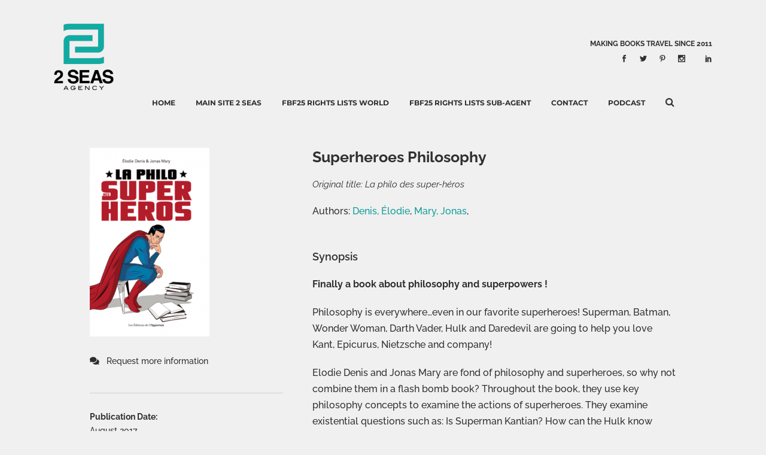

--- FILE ---
content_type: text/html; charset=UTF-8
request_url: https://catalog.2seasagency.com/book/super-heroes-philosophy-la-philo-des-super-heros/
body_size: 25262
content:
<!DOCTYPE html>
<html lang="en-US">
<head><meta charset="UTF-8" /><script>if(navigator.userAgent.match(/MSIE|Internet Explorer/i)||navigator.userAgent.match(/Trident\/7\..*?rv:11/i)){var href=document.location.href;if(!href.match(/[?&]nowprocket/)){if(href.indexOf("?")==-1){if(href.indexOf("#")==-1){document.location.href=href+"?nowprocket=1"}else{document.location.href=href.replace("#","?nowprocket=1#")}}else{if(href.indexOf("#")==-1){document.location.href=href+"&nowprocket=1"}else{document.location.href=href.replace("#","&nowprocket=1#")}}}}</script><script>(()=>{class RocketLazyLoadScripts{constructor(){this.v="2.0.4",this.userEvents=["keydown","keyup","mousedown","mouseup","mousemove","mouseover","mouseout","touchmove","touchstart","touchend","touchcancel","wheel","click","dblclick","input"],this.attributeEvents=["onblur","onclick","oncontextmenu","ondblclick","onfocus","onmousedown","onmouseenter","onmouseleave","onmousemove","onmouseout","onmouseover","onmouseup","onmousewheel","onscroll","onsubmit"]}async t(){this.i(),this.o(),/iP(ad|hone)/.test(navigator.userAgent)&&this.h(),this.u(),this.l(this),this.m(),this.k(this),this.p(this),this._(),await Promise.all([this.R(),this.L()]),this.lastBreath=Date.now(),this.S(this),this.P(),this.D(),this.O(),this.M(),await this.C(this.delayedScripts.normal),await this.C(this.delayedScripts.defer),await this.C(this.delayedScripts.async),await this.T(),await this.F(),await this.j(),await this.A(),window.dispatchEvent(new Event("rocket-allScriptsLoaded")),this.everythingLoaded=!0,this.lastTouchEnd&&await new Promise(t=>setTimeout(t,500-Date.now()+this.lastTouchEnd)),this.I(),this.H(),this.U(),this.W()}i(){this.CSPIssue=sessionStorage.getItem("rocketCSPIssue"),document.addEventListener("securitypolicyviolation",t=>{this.CSPIssue||"script-src-elem"!==t.violatedDirective||"data"!==t.blockedURI||(this.CSPIssue=!0,sessionStorage.setItem("rocketCSPIssue",!0))},{isRocket:!0})}o(){window.addEventListener("pageshow",t=>{this.persisted=t.persisted,this.realWindowLoadedFired=!0},{isRocket:!0}),window.addEventListener("pagehide",()=>{this.onFirstUserAction=null},{isRocket:!0})}h(){let t;function e(e){t=e}window.addEventListener("touchstart",e,{isRocket:!0}),window.addEventListener("touchend",function i(o){o.changedTouches[0]&&t.changedTouches[0]&&Math.abs(o.changedTouches[0].pageX-t.changedTouches[0].pageX)<10&&Math.abs(o.changedTouches[0].pageY-t.changedTouches[0].pageY)<10&&o.timeStamp-t.timeStamp<200&&(window.removeEventListener("touchstart",e,{isRocket:!0}),window.removeEventListener("touchend",i,{isRocket:!0}),"INPUT"===o.target.tagName&&"text"===o.target.type||(o.target.dispatchEvent(new TouchEvent("touchend",{target:o.target,bubbles:!0})),o.target.dispatchEvent(new MouseEvent("mouseover",{target:o.target,bubbles:!0})),o.target.dispatchEvent(new PointerEvent("click",{target:o.target,bubbles:!0,cancelable:!0,detail:1,clientX:o.changedTouches[0].clientX,clientY:o.changedTouches[0].clientY})),event.preventDefault()))},{isRocket:!0})}q(t){this.userActionTriggered||("mousemove"!==t.type||this.firstMousemoveIgnored?"keyup"===t.type||"mouseover"===t.type||"mouseout"===t.type||(this.userActionTriggered=!0,this.onFirstUserAction&&this.onFirstUserAction()):this.firstMousemoveIgnored=!0),"click"===t.type&&t.preventDefault(),t.stopPropagation(),t.stopImmediatePropagation(),"touchstart"===this.lastEvent&&"touchend"===t.type&&(this.lastTouchEnd=Date.now()),"click"===t.type&&(this.lastTouchEnd=0),this.lastEvent=t.type,t.composedPath&&t.composedPath()[0].getRootNode()instanceof ShadowRoot&&(t.rocketTarget=t.composedPath()[0]),this.savedUserEvents.push(t)}u(){this.savedUserEvents=[],this.userEventHandler=this.q.bind(this),this.userEvents.forEach(t=>window.addEventListener(t,this.userEventHandler,{passive:!1,isRocket:!0})),document.addEventListener("visibilitychange",this.userEventHandler,{isRocket:!0})}U(){this.userEvents.forEach(t=>window.removeEventListener(t,this.userEventHandler,{passive:!1,isRocket:!0})),document.removeEventListener("visibilitychange",this.userEventHandler,{isRocket:!0}),this.savedUserEvents.forEach(t=>{(t.rocketTarget||t.target).dispatchEvent(new window[t.constructor.name](t.type,t))})}m(){const t="return false",e=Array.from(this.attributeEvents,t=>"data-rocket-"+t),i="["+this.attributeEvents.join("],[")+"]",o="[data-rocket-"+this.attributeEvents.join("],[data-rocket-")+"]",s=(e,i,o)=>{o&&o!==t&&(e.setAttribute("data-rocket-"+i,o),e["rocket"+i]=new Function("event",o),e.setAttribute(i,t))};new MutationObserver(t=>{for(const n of t)"attributes"===n.type&&(n.attributeName.startsWith("data-rocket-")||this.everythingLoaded?n.attributeName.startsWith("data-rocket-")&&this.everythingLoaded&&this.N(n.target,n.attributeName.substring(12)):s(n.target,n.attributeName,n.target.getAttribute(n.attributeName))),"childList"===n.type&&n.addedNodes.forEach(t=>{if(t.nodeType===Node.ELEMENT_NODE)if(this.everythingLoaded)for(const i of[t,...t.querySelectorAll(o)])for(const t of i.getAttributeNames())e.includes(t)&&this.N(i,t.substring(12));else for(const e of[t,...t.querySelectorAll(i)])for(const t of e.getAttributeNames())this.attributeEvents.includes(t)&&s(e,t,e.getAttribute(t))})}).observe(document,{subtree:!0,childList:!0,attributeFilter:[...this.attributeEvents,...e]})}I(){this.attributeEvents.forEach(t=>{document.querySelectorAll("[data-rocket-"+t+"]").forEach(e=>{this.N(e,t)})})}N(t,e){const i=t.getAttribute("data-rocket-"+e);i&&(t.setAttribute(e,i),t.removeAttribute("data-rocket-"+e))}k(t){Object.defineProperty(HTMLElement.prototype,"onclick",{get(){return this.rocketonclick||null},set(e){this.rocketonclick=e,this.setAttribute(t.everythingLoaded?"onclick":"data-rocket-onclick","this.rocketonclick(event)")}})}S(t){function e(e,i){let o=e[i];e[i]=null,Object.defineProperty(e,i,{get:()=>o,set(s){t.everythingLoaded?o=s:e["rocket"+i]=o=s}})}e(document,"onreadystatechange"),e(window,"onload"),e(window,"onpageshow");try{Object.defineProperty(document,"readyState",{get:()=>t.rocketReadyState,set(e){t.rocketReadyState=e},configurable:!0}),document.readyState="loading"}catch(t){console.log("WPRocket DJE readyState conflict, bypassing")}}l(t){this.originalAddEventListener=EventTarget.prototype.addEventListener,this.originalRemoveEventListener=EventTarget.prototype.removeEventListener,this.savedEventListeners=[],EventTarget.prototype.addEventListener=function(e,i,o){o&&o.isRocket||!t.B(e,this)&&!t.userEvents.includes(e)||t.B(e,this)&&!t.userActionTriggered||e.startsWith("rocket-")||t.everythingLoaded?t.originalAddEventListener.call(this,e,i,o):(t.savedEventListeners.push({target:this,remove:!1,type:e,func:i,options:o}),"mouseenter"!==e&&"mouseleave"!==e||t.originalAddEventListener.call(this,e,t.savedUserEvents.push,o))},EventTarget.prototype.removeEventListener=function(e,i,o){o&&o.isRocket||!t.B(e,this)&&!t.userEvents.includes(e)||t.B(e,this)&&!t.userActionTriggered||e.startsWith("rocket-")||t.everythingLoaded?t.originalRemoveEventListener.call(this,e,i,o):t.savedEventListeners.push({target:this,remove:!0,type:e,func:i,options:o})}}J(t,e){this.savedEventListeners=this.savedEventListeners.filter(i=>{let o=i.type,s=i.target||window;return e!==o||t!==s||(this.B(o,s)&&(i.type="rocket-"+o),this.$(i),!1)})}H(){EventTarget.prototype.addEventListener=this.originalAddEventListener,EventTarget.prototype.removeEventListener=this.originalRemoveEventListener,this.savedEventListeners.forEach(t=>this.$(t))}$(t){t.remove?this.originalRemoveEventListener.call(t.target,t.type,t.func,t.options):this.originalAddEventListener.call(t.target,t.type,t.func,t.options)}p(t){let e;function i(e){return t.everythingLoaded?e:e.split(" ").map(t=>"load"===t||t.startsWith("load.")?"rocket-jquery-load":t).join(" ")}function o(o){function s(e){const s=o.fn[e];o.fn[e]=o.fn.init.prototype[e]=function(){return this[0]===window&&t.userActionTriggered&&("string"==typeof arguments[0]||arguments[0]instanceof String?arguments[0]=i(arguments[0]):"object"==typeof arguments[0]&&Object.keys(arguments[0]).forEach(t=>{const e=arguments[0][t];delete arguments[0][t],arguments[0][i(t)]=e})),s.apply(this,arguments),this}}if(o&&o.fn&&!t.allJQueries.includes(o)){const e={DOMContentLoaded:[],"rocket-DOMContentLoaded":[]};for(const t in e)document.addEventListener(t,()=>{e[t].forEach(t=>t())},{isRocket:!0});o.fn.ready=o.fn.init.prototype.ready=function(i){function s(){parseInt(o.fn.jquery)>2?setTimeout(()=>i.bind(document)(o)):i.bind(document)(o)}return"function"==typeof i&&(t.realDomReadyFired?!t.userActionTriggered||t.fauxDomReadyFired?s():e["rocket-DOMContentLoaded"].push(s):e.DOMContentLoaded.push(s)),o([])},s("on"),s("one"),s("off"),t.allJQueries.push(o)}e=o}t.allJQueries=[],o(window.jQuery),Object.defineProperty(window,"jQuery",{get:()=>e,set(t){o(t)}})}P(){const t=new Map;document.write=document.writeln=function(e){const i=document.currentScript,o=document.createRange(),s=i.parentElement;let n=t.get(i);void 0===n&&(n=i.nextSibling,t.set(i,n));const c=document.createDocumentFragment();o.setStart(c,0),c.appendChild(o.createContextualFragment(e)),s.insertBefore(c,n)}}async R(){return new Promise(t=>{this.userActionTriggered?t():this.onFirstUserAction=t})}async L(){return new Promise(t=>{document.addEventListener("DOMContentLoaded",()=>{this.realDomReadyFired=!0,t()},{isRocket:!0})})}async j(){return this.realWindowLoadedFired?Promise.resolve():new Promise(t=>{window.addEventListener("load",t,{isRocket:!0})})}M(){this.pendingScripts=[];this.scriptsMutationObserver=new MutationObserver(t=>{for(const e of t)e.addedNodes.forEach(t=>{"SCRIPT"!==t.tagName||t.noModule||t.isWPRocket||this.pendingScripts.push({script:t,promise:new Promise(e=>{const i=()=>{const i=this.pendingScripts.findIndex(e=>e.script===t);i>=0&&this.pendingScripts.splice(i,1),e()};t.addEventListener("load",i,{isRocket:!0}),t.addEventListener("error",i,{isRocket:!0}),setTimeout(i,1e3)})})})}),this.scriptsMutationObserver.observe(document,{childList:!0,subtree:!0})}async F(){await this.X(),this.pendingScripts.length?(await this.pendingScripts[0].promise,await this.F()):this.scriptsMutationObserver.disconnect()}D(){this.delayedScripts={normal:[],async:[],defer:[]},document.querySelectorAll("script[type$=rocketlazyloadscript]").forEach(t=>{t.hasAttribute("data-rocket-src")?t.hasAttribute("async")&&!1!==t.async?this.delayedScripts.async.push(t):t.hasAttribute("defer")&&!1!==t.defer||"module"===t.getAttribute("data-rocket-type")?this.delayedScripts.defer.push(t):this.delayedScripts.normal.push(t):this.delayedScripts.normal.push(t)})}async _(){await this.L();let t=[];document.querySelectorAll("script[type$=rocketlazyloadscript][data-rocket-src]").forEach(e=>{let i=e.getAttribute("data-rocket-src");if(i&&!i.startsWith("data:")){i.startsWith("//")&&(i=location.protocol+i);try{const o=new URL(i).origin;o!==location.origin&&t.push({src:o,crossOrigin:e.crossOrigin||"module"===e.getAttribute("data-rocket-type")})}catch(t){}}}),t=[...new Map(t.map(t=>[JSON.stringify(t),t])).values()],this.Y(t,"preconnect")}async G(t){if(await this.K(),!0!==t.noModule||!("noModule"in HTMLScriptElement.prototype))return new Promise(e=>{let i;function o(){(i||t).setAttribute("data-rocket-status","executed"),e()}try{if(navigator.userAgent.includes("Firefox/")||""===navigator.vendor||this.CSPIssue)i=document.createElement("script"),[...t.attributes].forEach(t=>{let e=t.nodeName;"type"!==e&&("data-rocket-type"===e&&(e="type"),"data-rocket-src"===e&&(e="src"),i.setAttribute(e,t.nodeValue))}),t.text&&(i.text=t.text),t.nonce&&(i.nonce=t.nonce),i.hasAttribute("src")?(i.addEventListener("load",o,{isRocket:!0}),i.addEventListener("error",()=>{i.setAttribute("data-rocket-status","failed-network"),e()},{isRocket:!0}),setTimeout(()=>{i.isConnected||e()},1)):(i.text=t.text,o()),i.isWPRocket=!0,t.parentNode.replaceChild(i,t);else{const i=t.getAttribute("data-rocket-type"),s=t.getAttribute("data-rocket-src");i?(t.type=i,t.removeAttribute("data-rocket-type")):t.removeAttribute("type"),t.addEventListener("load",o,{isRocket:!0}),t.addEventListener("error",i=>{this.CSPIssue&&i.target.src.startsWith("data:")?(console.log("WPRocket: CSP fallback activated"),t.removeAttribute("src"),this.G(t).then(e)):(t.setAttribute("data-rocket-status","failed-network"),e())},{isRocket:!0}),s?(t.fetchPriority="high",t.removeAttribute("data-rocket-src"),t.src=s):t.src="data:text/javascript;base64,"+window.btoa(unescape(encodeURIComponent(t.text)))}}catch(i){t.setAttribute("data-rocket-status","failed-transform"),e()}});t.setAttribute("data-rocket-status","skipped")}async C(t){const e=t.shift();return e?(e.isConnected&&await this.G(e),this.C(t)):Promise.resolve()}O(){this.Y([...this.delayedScripts.normal,...this.delayedScripts.defer,...this.delayedScripts.async],"preload")}Y(t,e){this.trash=this.trash||[];let i=!0;var o=document.createDocumentFragment();t.forEach(t=>{const s=t.getAttribute&&t.getAttribute("data-rocket-src")||t.src;if(s&&!s.startsWith("data:")){const n=document.createElement("link");n.href=s,n.rel=e,"preconnect"!==e&&(n.as="script",n.fetchPriority=i?"high":"low"),t.getAttribute&&"module"===t.getAttribute("data-rocket-type")&&(n.crossOrigin=!0),t.crossOrigin&&(n.crossOrigin=t.crossOrigin),t.integrity&&(n.integrity=t.integrity),t.nonce&&(n.nonce=t.nonce),o.appendChild(n),this.trash.push(n),i=!1}}),document.head.appendChild(o)}W(){this.trash.forEach(t=>t.remove())}async T(){try{document.readyState="interactive"}catch(t){}this.fauxDomReadyFired=!0;try{await this.K(),this.J(document,"readystatechange"),document.dispatchEvent(new Event("rocket-readystatechange")),await this.K(),document.rocketonreadystatechange&&document.rocketonreadystatechange(),await this.K(),this.J(document,"DOMContentLoaded"),document.dispatchEvent(new Event("rocket-DOMContentLoaded")),await this.K(),this.J(window,"DOMContentLoaded"),window.dispatchEvent(new Event("rocket-DOMContentLoaded"))}catch(t){console.error(t)}}async A(){try{document.readyState="complete"}catch(t){}try{await this.K(),this.J(document,"readystatechange"),document.dispatchEvent(new Event("rocket-readystatechange")),await this.K(),document.rocketonreadystatechange&&document.rocketonreadystatechange(),await this.K(),this.J(window,"load"),window.dispatchEvent(new Event("rocket-load")),await this.K(),window.rocketonload&&window.rocketonload(),await this.K(),this.allJQueries.forEach(t=>t(window).trigger("rocket-jquery-load")),await this.K(),this.J(window,"pageshow");const t=new Event("rocket-pageshow");t.persisted=this.persisted,window.dispatchEvent(t),await this.K(),window.rocketonpageshow&&window.rocketonpageshow({persisted:this.persisted})}catch(t){console.error(t)}}async K(){Date.now()-this.lastBreath>45&&(await this.X(),this.lastBreath=Date.now())}async X(){return document.hidden?new Promise(t=>setTimeout(t)):new Promise(t=>requestAnimationFrame(t))}B(t,e){return e===document&&"readystatechange"===t||(e===document&&"DOMContentLoaded"===t||(e===window&&"DOMContentLoaded"===t||(e===window&&"load"===t||e===window&&"pageshow"===t)))}static run(){(new RocketLazyLoadScripts).t()}}RocketLazyLoadScripts.run()})();</script>
	
	
				<meta name="viewport" content="width=device-width,initial-scale=1,user-scalable=no">
		
            
            
	<link rel="profile" href="https://gmpg.org/xfn/11" />
	<link rel="pingback" href="https://catalog.2seasagency.com/xmlrpc.php" />

	<meta name='robots' content='index, follow, max-image-preview:large, max-snippet:-1, max-video-preview:-1' />

	<!-- This site is optimized with the Yoast SEO plugin v26.6 - https://yoast.com/wordpress/plugins/seo/ -->
	<title>La philo des super-héros - 2 Seas Foreign Rights Catalog</title>
<link data-rocket-preload as="style" data-wpr-hosted-gf-parameters="family=Raleway%3A100%2C200%2C300%2C400%2C500%2C600%2C700%2C800%2C900%2C100italic%2C300italic%2C400italic%2C700italic%7CMontserrat%3A100%2C200%2C300%2C400%2C500%2C600%2C700%2C800%2C900%2C100italic%2C300italic%2C400italic%2C700italic%7CRaleway%3A100%2C200%2C300%2C400%2C500%2C600%2C700%2C800%2C900%2C100italic%2C300italic%2C400italic%2C700italic&subset=latin%2Clatin-ext&display=swap" href="https://2seasagency-catalog.b-cdn.net/wp-content/cache/fonts/1/google-fonts/css/1/f/2/bc63152857a77d3002bbd00a56a79.css" rel="preload">
<link data-wpr-hosted-gf-parameters="family=Raleway%3A100%2C200%2C300%2C400%2C500%2C600%2C700%2C800%2C900%2C100italic%2C300italic%2C400italic%2C700italic%7CMontserrat%3A100%2C200%2C300%2C400%2C500%2C600%2C700%2C800%2C900%2C100italic%2C300italic%2C400italic%2C700italic%7CRaleway%3A100%2C200%2C300%2C400%2C500%2C600%2C700%2C800%2C900%2C100italic%2C300italic%2C400italic%2C700italic&subset=latin%2Clatin-ext&display=swap" href="https://2seasagency-catalog.b-cdn.net/wp-content/cache/fonts/1/google-fonts/css/1/f/2/bc63152857a77d3002bbd00a56a79.css" media="print" onload="this.media=&#039;all&#039;" rel="stylesheet">
<noscript data-wpr-hosted-gf-parameters=""><link rel="stylesheet" href="https://fonts.googleapis.com/css?family=Raleway%3A100%2C200%2C300%2C400%2C500%2C600%2C700%2C800%2C900%2C100italic%2C300italic%2C400italic%2C700italic%7CMontserrat%3A100%2C200%2C300%2C400%2C500%2C600%2C700%2C800%2C900%2C100italic%2C300italic%2C400italic%2C700italic%7CRaleway%3A100%2C200%2C300%2C400%2C500%2C600%2C700%2C800%2C900%2C100italic%2C300italic%2C400italic%2C700italic&#038;subset=latin%2Clatin-ext&#038;display=swap"></noscript>
	<link rel="canonical" href="https://catalog.2seasagency.com/book/super-heroes-philosophy-la-philo-des-super-heros/" />
	<meta property="og:locale" content="en_US" />
	<meta property="og:type" content="article" />
	<meta property="og:title" content="La philo des super-héros - 2 Seas Foreign Rights Catalog" />
	<meta property="og:url" content="https://catalog.2seasagency.com/book/super-heroes-philosophy-la-philo-des-super-heros/" />
	<meta property="og:site_name" content="2 Seas Foreign Rights Catalog" />
	<meta property="article:modified_time" content="2023-03-30T14:41:45+00:00" />
	<meta property="og:image" content="https://2seasagency-catalog.b-cdn.net/wp-content/uploads/2018/03/Screen-Shot-2018-03-29-at-16.51.58-e1522338741193.png" />
	<meta property="og:image:width" content="200" />
	<meta property="og:image:height" content="315" />
	<meta property="og:image:type" content="image/png" />
	<script type="application/ld+json" class="yoast-schema-graph">{"@context":"https://schema.org","@graph":[{"@type":"WebPage","@id":"https://catalog.2seasagency.com/book/super-heroes-philosophy-la-philo-des-super-heros/","url":"https://catalog.2seasagency.com/book/super-heroes-philosophy-la-philo-des-super-heros/","name":"La philo des super-héros - 2 Seas Foreign Rights Catalog","isPartOf":{"@id":"https://catalog.2seasagency.com/#website"},"primaryImageOfPage":{"@id":"https://catalog.2seasagency.com/book/super-heroes-philosophy-la-philo-des-super-heros/#primaryimage"},"image":{"@id":"https://catalog.2seasagency.com/book/super-heroes-philosophy-la-philo-des-super-heros/#primaryimage"},"thumbnailUrl":"https://2seasagency-catalog.b-cdn.net/wp-content/uploads/2018/03/Screen-Shot-2018-03-29-at-16.51.58-e1522338741193.png","datePublished":"2018-03-29T15:53:41+00:00","dateModified":"2023-03-30T14:41:45+00:00","breadcrumb":{"@id":"https://catalog.2seasagency.com/book/super-heroes-philosophy-la-philo-des-super-heros/#breadcrumb"},"inLanguage":"en-US","potentialAction":[{"@type":"ReadAction","target":["https://catalog.2seasagency.com/book/super-heroes-philosophy-la-philo-des-super-heros/"]}]},{"@type":"ImageObject","inLanguage":"en-US","@id":"https://catalog.2seasagency.com/book/super-heroes-philosophy-la-philo-des-super-heros/#primaryimage","url":"https://2seasagency-catalog.b-cdn.net/wp-content/uploads/2018/03/Screen-Shot-2018-03-29-at-16.51.58-e1522338741193.png","contentUrl":"https://2seasagency-catalog.b-cdn.net/wp-content/uploads/2018/03/Screen-Shot-2018-03-29-at-16.51.58-e1522338741193.png","width":200,"height":315},{"@type":"BreadcrumbList","@id":"https://catalog.2seasagency.com/book/super-heroes-philosophy-la-philo-des-super-heros/#breadcrumb","itemListElement":[{"@type":"ListItem","position":1,"name":"Books","item":"https://catalog.2seasagency.com/book/"},{"@type":"ListItem","position":2,"name":"La philo des super-héros"}]},{"@type":"WebSite","@id":"https://catalog.2seasagency.com/#website","url":"https://catalog.2seasagency.com/","name":"2 Seas Foreign Rights Catalog","description":"We make your books travel.","potentialAction":[{"@type":"SearchAction","target":{"@type":"EntryPoint","urlTemplate":"https://catalog.2seasagency.com/?s={search_term_string}"},"query-input":{"@type":"PropertyValueSpecification","valueRequired":true,"valueName":"search_term_string"}}],"inLanguage":"en-US"}]}</script>
	<!-- / Yoast SEO plugin. -->


<link rel='dns-prefetch' href='//cdnjs.cloudflare.com' />
<link rel='dns-prefetch' href='//fonts.googleapis.com' />
<link rel='dns-prefetch' href='//2seasagency-catalog.b-cdn.net' />
<link href='https://fonts.gstatic.com' crossorigin rel='preconnect' />
<link href='https://2seasagency-catalog.b-cdn.net' rel='preconnect' />
<link rel="alternate" type="application/rss+xml" title="2 Seas Foreign Rights Catalog &raquo; Feed" href="https://catalog.2seasagency.com/feed/" />
<link rel="alternate" title="oEmbed (JSON)" type="application/json+oembed" href="https://catalog.2seasagency.com/wp-json/oembed/1.0/embed?url=https%3A%2F%2Fcatalog.2seasagency.com%2Fbook%2Fsuper-heroes-philosophy-la-philo-des-super-heros%2F" />
<link rel="alternate" title="oEmbed (XML)" type="text/xml+oembed" href="https://catalog.2seasagency.com/wp-json/oembed/1.0/embed?url=https%3A%2F%2Fcatalog.2seasagency.com%2Fbook%2Fsuper-heroes-philosophy-la-philo-des-super-heros%2F&#038;format=xml" />
<style id='wp-img-auto-sizes-contain-inline-css' type='text/css'>
img:is([sizes=auto i],[sizes^="auto," i]){contain-intrinsic-size:3000px 1500px}
/*# sourceURL=wp-img-auto-sizes-contain-inline-css */
</style>
<style id='wp-emoji-styles-inline-css' type='text/css'>

	img.wp-smiley, img.emoji {
		display: inline !important;
		border: none !important;
		box-shadow: none !important;
		height: 1em !important;
		width: 1em !important;
		margin: 0 0.07em !important;
		vertical-align: -0.1em !important;
		background: none !important;
		padding: 0 !important;
	}
/*# sourceURL=wp-emoji-styles-inline-css */
</style>
<style id='wp-block-library-inline-css' type='text/css'>
:root{--wp-block-synced-color:#7a00df;--wp-block-synced-color--rgb:122,0,223;--wp-bound-block-color:var(--wp-block-synced-color);--wp-editor-canvas-background:#ddd;--wp-admin-theme-color:#007cba;--wp-admin-theme-color--rgb:0,124,186;--wp-admin-theme-color-darker-10:#006ba1;--wp-admin-theme-color-darker-10--rgb:0,107,160.5;--wp-admin-theme-color-darker-20:#005a87;--wp-admin-theme-color-darker-20--rgb:0,90,135;--wp-admin-border-width-focus:2px}@media (min-resolution:192dpi){:root{--wp-admin-border-width-focus:1.5px}}.wp-element-button{cursor:pointer}:root .has-very-light-gray-background-color{background-color:#eee}:root .has-very-dark-gray-background-color{background-color:#313131}:root .has-very-light-gray-color{color:#eee}:root .has-very-dark-gray-color{color:#313131}:root .has-vivid-green-cyan-to-vivid-cyan-blue-gradient-background{background:linear-gradient(135deg,#00d084,#0693e3)}:root .has-purple-crush-gradient-background{background:linear-gradient(135deg,#34e2e4,#4721fb 50%,#ab1dfe)}:root .has-hazy-dawn-gradient-background{background:linear-gradient(135deg,#faaca8,#dad0ec)}:root .has-subdued-olive-gradient-background{background:linear-gradient(135deg,#fafae1,#67a671)}:root .has-atomic-cream-gradient-background{background:linear-gradient(135deg,#fdd79a,#004a59)}:root .has-nightshade-gradient-background{background:linear-gradient(135deg,#330968,#31cdcf)}:root .has-midnight-gradient-background{background:linear-gradient(135deg,#020381,#2874fc)}:root{--wp--preset--font-size--normal:16px;--wp--preset--font-size--huge:42px}.has-regular-font-size{font-size:1em}.has-larger-font-size{font-size:2.625em}.has-normal-font-size{font-size:var(--wp--preset--font-size--normal)}.has-huge-font-size{font-size:var(--wp--preset--font-size--huge)}.has-text-align-center{text-align:center}.has-text-align-left{text-align:left}.has-text-align-right{text-align:right}.has-fit-text{white-space:nowrap!important}#end-resizable-editor-section{display:none}.aligncenter{clear:both}.items-justified-left{justify-content:flex-start}.items-justified-center{justify-content:center}.items-justified-right{justify-content:flex-end}.items-justified-space-between{justify-content:space-between}.screen-reader-text{border:0;clip-path:inset(50%);height:1px;margin:-1px;overflow:hidden;padding:0;position:absolute;width:1px;word-wrap:normal!important}.screen-reader-text:focus{background-color:#ddd;clip-path:none;color:#444;display:block;font-size:1em;height:auto;left:5px;line-height:normal;padding:15px 23px 14px;text-decoration:none;top:5px;width:auto;z-index:100000}html :where(.has-border-color){border-style:solid}html :where([style*=border-top-color]){border-top-style:solid}html :where([style*=border-right-color]){border-right-style:solid}html :where([style*=border-bottom-color]){border-bottom-style:solid}html :where([style*=border-left-color]){border-left-style:solid}html :where([style*=border-width]){border-style:solid}html :where([style*=border-top-width]){border-top-style:solid}html :where([style*=border-right-width]){border-right-style:solid}html :where([style*=border-bottom-width]){border-bottom-style:solid}html :where([style*=border-left-width]){border-left-style:solid}html :where(img[class*=wp-image-]){height:auto;max-width:100%}:where(figure){margin:0 0 1em}html :where(.is-position-sticky){--wp-admin--admin-bar--position-offset:var(--wp-admin--admin-bar--height,0px)}@media screen and (max-width:600px){html :where(.is-position-sticky){--wp-admin--admin-bar--position-offset:0px}}

/*# sourceURL=wp-block-library-inline-css */
</style><style id='global-styles-inline-css' type='text/css'>
:root{--wp--preset--aspect-ratio--square: 1;--wp--preset--aspect-ratio--4-3: 4/3;--wp--preset--aspect-ratio--3-4: 3/4;--wp--preset--aspect-ratio--3-2: 3/2;--wp--preset--aspect-ratio--2-3: 2/3;--wp--preset--aspect-ratio--16-9: 16/9;--wp--preset--aspect-ratio--9-16: 9/16;--wp--preset--color--black: #000000;--wp--preset--color--cyan-bluish-gray: #abb8c3;--wp--preset--color--white: #ffffff;--wp--preset--color--pale-pink: #f78da7;--wp--preset--color--vivid-red: #cf2e2e;--wp--preset--color--luminous-vivid-orange: #ff6900;--wp--preset--color--luminous-vivid-amber: #fcb900;--wp--preset--color--light-green-cyan: #7bdcb5;--wp--preset--color--vivid-green-cyan: #00d084;--wp--preset--color--pale-cyan-blue: #8ed1fc;--wp--preset--color--vivid-cyan-blue: #0693e3;--wp--preset--color--vivid-purple: #9b51e0;--wp--preset--gradient--vivid-cyan-blue-to-vivid-purple: linear-gradient(135deg,rgb(6,147,227) 0%,rgb(155,81,224) 100%);--wp--preset--gradient--light-green-cyan-to-vivid-green-cyan: linear-gradient(135deg,rgb(122,220,180) 0%,rgb(0,208,130) 100%);--wp--preset--gradient--luminous-vivid-amber-to-luminous-vivid-orange: linear-gradient(135deg,rgb(252,185,0) 0%,rgb(255,105,0) 100%);--wp--preset--gradient--luminous-vivid-orange-to-vivid-red: linear-gradient(135deg,rgb(255,105,0) 0%,rgb(207,46,46) 100%);--wp--preset--gradient--very-light-gray-to-cyan-bluish-gray: linear-gradient(135deg,rgb(238,238,238) 0%,rgb(169,184,195) 100%);--wp--preset--gradient--cool-to-warm-spectrum: linear-gradient(135deg,rgb(74,234,220) 0%,rgb(151,120,209) 20%,rgb(207,42,186) 40%,rgb(238,44,130) 60%,rgb(251,105,98) 80%,rgb(254,248,76) 100%);--wp--preset--gradient--blush-light-purple: linear-gradient(135deg,rgb(255,206,236) 0%,rgb(152,150,240) 100%);--wp--preset--gradient--blush-bordeaux: linear-gradient(135deg,rgb(254,205,165) 0%,rgb(254,45,45) 50%,rgb(107,0,62) 100%);--wp--preset--gradient--luminous-dusk: linear-gradient(135deg,rgb(255,203,112) 0%,rgb(199,81,192) 50%,rgb(65,88,208) 100%);--wp--preset--gradient--pale-ocean: linear-gradient(135deg,rgb(255,245,203) 0%,rgb(182,227,212) 50%,rgb(51,167,181) 100%);--wp--preset--gradient--electric-grass: linear-gradient(135deg,rgb(202,248,128) 0%,rgb(113,206,126) 100%);--wp--preset--gradient--midnight: linear-gradient(135deg,rgb(2,3,129) 0%,rgb(40,116,252) 100%);--wp--preset--font-size--small: 13px;--wp--preset--font-size--medium: 20px;--wp--preset--font-size--large: 36px;--wp--preset--font-size--x-large: 42px;--wp--preset--spacing--20: 0.44rem;--wp--preset--spacing--30: 0.67rem;--wp--preset--spacing--40: 1rem;--wp--preset--spacing--50: 1.5rem;--wp--preset--spacing--60: 2.25rem;--wp--preset--spacing--70: 3.38rem;--wp--preset--spacing--80: 5.06rem;--wp--preset--shadow--natural: 6px 6px 9px rgba(0, 0, 0, 0.2);--wp--preset--shadow--deep: 12px 12px 50px rgba(0, 0, 0, 0.4);--wp--preset--shadow--sharp: 6px 6px 0px rgba(0, 0, 0, 0.2);--wp--preset--shadow--outlined: 6px 6px 0px -3px rgb(255, 255, 255), 6px 6px rgb(0, 0, 0);--wp--preset--shadow--crisp: 6px 6px 0px rgb(0, 0, 0);}:where(.is-layout-flex){gap: 0.5em;}:where(.is-layout-grid){gap: 0.5em;}body .is-layout-flex{display: flex;}.is-layout-flex{flex-wrap: wrap;align-items: center;}.is-layout-flex > :is(*, div){margin: 0;}body .is-layout-grid{display: grid;}.is-layout-grid > :is(*, div){margin: 0;}:where(.wp-block-columns.is-layout-flex){gap: 2em;}:where(.wp-block-columns.is-layout-grid){gap: 2em;}:where(.wp-block-post-template.is-layout-flex){gap: 1.25em;}:where(.wp-block-post-template.is-layout-grid){gap: 1.25em;}.has-black-color{color: var(--wp--preset--color--black) !important;}.has-cyan-bluish-gray-color{color: var(--wp--preset--color--cyan-bluish-gray) !important;}.has-white-color{color: var(--wp--preset--color--white) !important;}.has-pale-pink-color{color: var(--wp--preset--color--pale-pink) !important;}.has-vivid-red-color{color: var(--wp--preset--color--vivid-red) !important;}.has-luminous-vivid-orange-color{color: var(--wp--preset--color--luminous-vivid-orange) !important;}.has-luminous-vivid-amber-color{color: var(--wp--preset--color--luminous-vivid-amber) !important;}.has-light-green-cyan-color{color: var(--wp--preset--color--light-green-cyan) !important;}.has-vivid-green-cyan-color{color: var(--wp--preset--color--vivid-green-cyan) !important;}.has-pale-cyan-blue-color{color: var(--wp--preset--color--pale-cyan-blue) !important;}.has-vivid-cyan-blue-color{color: var(--wp--preset--color--vivid-cyan-blue) !important;}.has-vivid-purple-color{color: var(--wp--preset--color--vivid-purple) !important;}.has-black-background-color{background-color: var(--wp--preset--color--black) !important;}.has-cyan-bluish-gray-background-color{background-color: var(--wp--preset--color--cyan-bluish-gray) !important;}.has-white-background-color{background-color: var(--wp--preset--color--white) !important;}.has-pale-pink-background-color{background-color: var(--wp--preset--color--pale-pink) !important;}.has-vivid-red-background-color{background-color: var(--wp--preset--color--vivid-red) !important;}.has-luminous-vivid-orange-background-color{background-color: var(--wp--preset--color--luminous-vivid-orange) !important;}.has-luminous-vivid-amber-background-color{background-color: var(--wp--preset--color--luminous-vivid-amber) !important;}.has-light-green-cyan-background-color{background-color: var(--wp--preset--color--light-green-cyan) !important;}.has-vivid-green-cyan-background-color{background-color: var(--wp--preset--color--vivid-green-cyan) !important;}.has-pale-cyan-blue-background-color{background-color: var(--wp--preset--color--pale-cyan-blue) !important;}.has-vivid-cyan-blue-background-color{background-color: var(--wp--preset--color--vivid-cyan-blue) !important;}.has-vivid-purple-background-color{background-color: var(--wp--preset--color--vivid-purple) !important;}.has-black-border-color{border-color: var(--wp--preset--color--black) !important;}.has-cyan-bluish-gray-border-color{border-color: var(--wp--preset--color--cyan-bluish-gray) !important;}.has-white-border-color{border-color: var(--wp--preset--color--white) !important;}.has-pale-pink-border-color{border-color: var(--wp--preset--color--pale-pink) !important;}.has-vivid-red-border-color{border-color: var(--wp--preset--color--vivid-red) !important;}.has-luminous-vivid-orange-border-color{border-color: var(--wp--preset--color--luminous-vivid-orange) !important;}.has-luminous-vivid-amber-border-color{border-color: var(--wp--preset--color--luminous-vivid-amber) !important;}.has-light-green-cyan-border-color{border-color: var(--wp--preset--color--light-green-cyan) !important;}.has-vivid-green-cyan-border-color{border-color: var(--wp--preset--color--vivid-green-cyan) !important;}.has-pale-cyan-blue-border-color{border-color: var(--wp--preset--color--pale-cyan-blue) !important;}.has-vivid-cyan-blue-border-color{border-color: var(--wp--preset--color--vivid-cyan-blue) !important;}.has-vivid-purple-border-color{border-color: var(--wp--preset--color--vivid-purple) !important;}.has-vivid-cyan-blue-to-vivid-purple-gradient-background{background: var(--wp--preset--gradient--vivid-cyan-blue-to-vivid-purple) !important;}.has-light-green-cyan-to-vivid-green-cyan-gradient-background{background: var(--wp--preset--gradient--light-green-cyan-to-vivid-green-cyan) !important;}.has-luminous-vivid-amber-to-luminous-vivid-orange-gradient-background{background: var(--wp--preset--gradient--luminous-vivid-amber-to-luminous-vivid-orange) !important;}.has-luminous-vivid-orange-to-vivid-red-gradient-background{background: var(--wp--preset--gradient--luminous-vivid-orange-to-vivid-red) !important;}.has-very-light-gray-to-cyan-bluish-gray-gradient-background{background: var(--wp--preset--gradient--very-light-gray-to-cyan-bluish-gray) !important;}.has-cool-to-warm-spectrum-gradient-background{background: var(--wp--preset--gradient--cool-to-warm-spectrum) !important;}.has-blush-light-purple-gradient-background{background: var(--wp--preset--gradient--blush-light-purple) !important;}.has-blush-bordeaux-gradient-background{background: var(--wp--preset--gradient--blush-bordeaux) !important;}.has-luminous-dusk-gradient-background{background: var(--wp--preset--gradient--luminous-dusk) !important;}.has-pale-ocean-gradient-background{background: var(--wp--preset--gradient--pale-ocean) !important;}.has-electric-grass-gradient-background{background: var(--wp--preset--gradient--electric-grass) !important;}.has-midnight-gradient-background{background: var(--wp--preset--gradient--midnight) !important;}.has-small-font-size{font-size: var(--wp--preset--font-size--small) !important;}.has-medium-font-size{font-size: var(--wp--preset--font-size--medium) !important;}.has-large-font-size{font-size: var(--wp--preset--font-size--large) !important;}.has-x-large-font-size{font-size: var(--wp--preset--font-size--x-large) !important;}
/*# sourceURL=global-styles-inline-css */
</style>

<style id='classic-theme-styles-inline-css' type='text/css'>
/*! This file is auto-generated */
.wp-block-button__link{color:#fff;background-color:#32373c;border-radius:9999px;box-shadow:none;text-decoration:none;padding:calc(.667em + 2px) calc(1.333em + 2px);font-size:1.125em}.wp-block-file__button{background:#32373c;color:#fff;text-decoration:none}
/*# sourceURL=/wp-includes/css/classic-themes.min.css */
</style>
<link data-minify="1" rel='stylesheet' id='dm-font-awesome-css' href='https://2seasagency-catalog.b-cdn.net/wp-content/cache/min/1/ajax/libs/font-awesome/5.11.2/css/all.min.css?ver=1746776168' type='text/css' media='all' />
<link rel='stylesheet' id='mediaelement-css' href='https://2seasagency-catalog.b-cdn.net/wp-includes/js/mediaelement/mediaelementplayer-legacy.min.css?ver=4.2.17' type='text/css' media='all' />
<link rel='stylesheet' id='wp-mediaelement-css' href='https://2seasagency-catalog.b-cdn.net/wp-includes/js/mediaelement/wp-mediaelement.min.css?ver=6.9' type='text/css' media='all' />
<link rel='stylesheet' id='bridge-default-style-css' href='https://2seasagency-catalog.b-cdn.net/wp-content/themes/bridge/style.css?ver=6.9' type='text/css' media='all' />
<link data-minify="1" rel='stylesheet' id='bridge-qode-font_awesome-css' href='https://2seasagency-catalog.b-cdn.net/wp-content/cache/min/1/wp-content/themes/bridge/css/font-awesome/css/font-awesome.min.css?ver=1746776168' type='text/css' media='all' />
<link data-minify="1" rel='stylesheet' id='bridge-qode-font_elegant-css' href='https://2seasagency-catalog.b-cdn.net/wp-content/cache/min/1/wp-content/themes/bridge/css/elegant-icons/style.min.css?ver=1746776168' type='text/css' media='all' />
<link data-minify="1" rel='stylesheet' id='bridge-qode-font_awesome_5-css' href='https://2seasagency-catalog.b-cdn.net/wp-content/cache/min/1/wp-content/themes/bridge/css/font-awesome-5/css/font-awesome-5.min.css?ver=1746776168' type='text/css' media='all' />
<link rel='stylesheet' id='bridge-stylesheet-css' href='https://2seasagency-catalog.b-cdn.net/wp-content/themes/bridge/css/stylesheet.min.css?ver=6.9' type='text/css' media='all' />
<style id='bridge-stylesheet-inline-css' type='text/css'>
   .postid-22706.disabled_footer_top .footer_top_holder, .postid-22706.disabled_footer_bottom .footer_bottom_holder { display: none;}


/*# sourceURL=bridge-stylesheet-inline-css */
</style>
<link data-minify="1" rel='stylesheet' id='bridge-print-css' href='https://2seasagency-catalog.b-cdn.net/wp-content/cache/min/1/wp-content/themes/bridge/css/print.css?ver=1746776168' type='text/css' media='all' />
<link data-minify="1" rel='stylesheet' id='bridge-style-dynamic-css' href='https://2seasagency-catalog.b-cdn.net/wp-content/cache/min/1/wp-content/themes/bridge/css/style_dynamic.css?ver=1746776168' type='text/css' media='all' />
<link rel='stylesheet' id='bridge-responsive-css' href='https://2seasagency-catalog.b-cdn.net/wp-content/themes/bridge/css/responsive.min.css?ver=6.9' type='text/css' media='all' />
<link data-minify="1" rel='stylesheet' id='bridge-style-dynamic-responsive-css' href='https://2seasagency-catalog.b-cdn.net/wp-content/cache/min/1/wp-content/themes/bridge/css/style_dynamic_responsive.css?ver=1746776168' type='text/css' media='all' />
<link data-minify="1" rel='stylesheet' id='js_composer_front-css' href='https://2seasagency-catalog.b-cdn.net/wp-content/cache/min/1/wp-content/plugins/js_composer/assets/css/js_composer.min.css?ver=1746776168' type='text/css' media='all' />

<link rel='stylesheet' id='bridge-core-dashboard-style-css' href='https://2seasagency-catalog.b-cdn.net/wp-content/plugins/bridge-core/modules/core-dashboard/assets/css/core-dashboard.min.css?ver=6.9' type='text/css' media='all' />
<link rel='stylesheet' id='dm-style-css' href='https://2seasagency-catalog.b-cdn.net/wp-content/themes/bridge-child/assets/css/main.min.css?ver=6.9' type='text/css' media='all' />
<script type="text/javascript" handle="jquery-core" src="https://2seasagency-catalog.b-cdn.net/wp-includes/js/jquery/jquery.min.js?ver=3.7.1" id="jquery-core-js" data-rocket-defer defer></script>
<script type="text/javascript" handle="jquery-migrate" src="https://2seasagency-catalog.b-cdn.net/wp-includes/js/jquery/jquery-migrate.min.js?ver=3.4.1" id="jquery-migrate-js" data-rocket-defer defer></script>
<script data-minify="1" type="text/javascript" handle="dm-script" src="https://2seasagency-catalog.b-cdn.net/wp-content/cache/min/1/wp-content/themes/bridge-child/assets/js/dm-script.js?ver=1746776167" id="dm-script-js" data-rocket-defer defer></script>
<script data-minify="1" type="text/javascript" handle="dm-lity" src="https://2seasagency-catalog.b-cdn.net/wp-content/cache/min/1/ajax/libs/lity/2.3.1/lity.js?ver=1746776167" id="dm-lity-js" data-rocket-defer defer></script>
<link rel="https://api.w.org/" href="https://catalog.2seasagency.com/wp-json/" /><link rel="EditURI" type="application/rsd+xml" title="RSD" href="https://catalog.2seasagency.com/xmlrpc.php?rsd" />
<meta name="generator" content="WordPress 6.9" />
<link rel='shortlink' href='https://catalog.2seasagency.com/?p=22706' />
        <script type="text/javascript">
        var ajaxurl = 'https://catalog.2seasagency.com/wp-admin/admin-ajax.php';

        // IMPORTANT: These fix some errors caused from within the Parent Theme which prevent other scripts from running.
        var scroll_amount_for_sticky = null;
        var header_height = null;

        </script>

        <script type="rocketlazyloadscript">
(function() {
	(function (i, s, o, g, r, a, m) {
		i['GoogleAnalyticsObject'] = r;
		i[r] = i[r] || function () {
				(i[r].q = i[r].q || []).push(arguments)
			}, i[r].l = 1 * new Date();
		a = s.createElement(o),
			m = s.getElementsByTagName(o)[0];
		a.async = 1;
		a.src = g;
		m.parentNode.insertBefore(a, m)
	})(window, document, 'script', 'https://google-analytics.com/analytics.js', 'ga');

	ga('create', 'UA-848096-42', 'auto');
			ga('send', 'pageview');
	})();
</script>
<meta name="generator" content="Powered by WPBakery Page Builder - drag and drop page builder for WordPress."/>
<link rel="icon" href="https://2seasagency-catalog.b-cdn.net/wp-content/uploads/2020/12/cropped-2_seas_primary_icon_color-32x32.jpg" sizes="32x32" />
<link rel="icon" href="https://2seasagency-catalog.b-cdn.net/wp-content/uploads/2020/12/cropped-2_seas_primary_icon_color-192x192.jpg" sizes="192x192" />
<link rel="apple-touch-icon" href="https://2seasagency-catalog.b-cdn.net/wp-content/uploads/2020/12/cropped-2_seas_primary_icon_color-180x180.jpg" />
<meta name="msapplication-TileImage" content="https://2seasagency-catalog.b-cdn.net/wp-content/uploads/2020/12/cropped-2_seas_primary_icon_color-270x270.jpg" />
<noscript><style> .wpb_animate_when_almost_visible { opacity: 1; }</style></noscript><noscript><style id="rocket-lazyload-nojs-css">.rll-youtube-player, [data-lazy-src]{display:none !important;}</style></noscript><meta name="generator" content="WP Rocket 3.20.2" data-wpr-features="wpr_delay_js wpr_defer_js wpr_minify_js wpr_lazyload_images wpr_lazyload_iframes wpr_image_dimensions wpr_minify_css wpr_cdn wpr_preload_links wpr_host_fonts_locally wpr_desktop" /></head>

<body data-rsssl=1 class="wp-singular book-template-default single single-book postid-22706 wp-theme-bridge wp-child-theme-bridge-child bridge-core-2.5.6  qode_grid_1300 footer_responsive_adv qode-content-sidebar-responsive qode-child-theme-ver-2.0.5 qode-theme-ver-24.1 qode-theme-bridge disabled_footer_bottom qode_header_in_grid wpb-js-composer js-comp-ver-6.4.2 vc_responsive" itemscope itemtype="http://schema.org/WebPage">




<div class="wrapper">
	<div class="wrapper_inner">

    
		<!-- Google Analytics start -->
				<!-- Google Analytics end -->

		
	<header class=" has_top centered_logo scroll_header_top_area  regular page_header">
    <div class="header_inner clearfix">
        <form role="search" id="searchform" action="https://catalog.2seasagency.com/" class="qode_search_form" method="get">
        <div class="container">
        <div class="container_inner clearfix">
            
            <i class="qode_icon_font_awesome fa fa-search qode_icon_in_search" ></i>            <input type="text" placeholder="Search" name="s" class="qode_search_field" autocomplete="off" />
            <input type="submit" value="Search" />

            <div class="qode_search_close">
                <a href="#">
                    <i class="qode_icon_font_awesome fa fa-times qode_icon_in_search" ></i>                </a>
            </div>
                    </div>
    </div>
</form>
        <div class="header_top_bottom_holder">
            	<div class="header_top clearfix" style='background-color:rgba(240, 240, 240, 1);' >
				<div class="container">
			<div class="container_inner clearfix">
														<div class="left">
						<div class="inner">
							<div class="header-widget widget_media_image header-left-widget"><a href="https://catalog.2seasagency.com"><img width="100" height="112" src="data:image/svg+xml,%3Csvg%20xmlns='http://www.w3.org/2000/svg'%20viewBox='0%200%20100%20112'%3E%3C/svg%3E" class="image wp-image-33897  attachment-100x112 size-100x112" alt="" style="max-width: 100%; height: auto;" decoding="async" data-lazy-srcset="https://2seasagency-catalog.b-cdn.net/wp-content/uploads/2020/12/2_seas_primary_logo_color_POS-150x168.png 150w, https://2seasagency-catalog.b-cdn.net/wp-content/uploads/2020/12/2_seas_primary_logo_color_POS-269x300.png 269w, https://2seasagency-catalog.b-cdn.net/wp-content/uploads/2020/12/2_seas_primary_logo_color_POS-917x1024.png 917w, https://2seasagency-catalog.b-cdn.net/wp-content/uploads/2020/12/2_seas_primary_logo_color_POS-768x858.png 768w, https://2seasagency-catalog.b-cdn.net/wp-content/uploads/2020/12/2_seas_primary_logo_color_POS-389x434.png 389w, https://2seasagency-catalog.b-cdn.net/wp-content/uploads/2020/12/2_seas_primary_logo_color_POS-200x223.png 200w, https://2seasagency-catalog.b-cdn.net/wp-content/uploads/2020/12/2_seas_primary_logo_color_POS.png 924w" data-lazy-sizes="(max-width: 100px) 100vw, 100px" data-lazy-src="https://2seasagency-catalog.b-cdn.net/wp-content/uploads/2020/12/2_seas_primary_logo_color_POS-150x168.png" /><noscript><img width="100" height="112" src="https://2seasagency-catalog.b-cdn.net/wp-content/uploads/2020/12/2_seas_primary_logo_color_POS-150x168.png" class="image wp-image-33897  attachment-100x112 size-100x112" alt="" style="max-width: 100%; height: auto;" decoding="async" srcset="https://2seasagency-catalog.b-cdn.net/wp-content/uploads/2020/12/2_seas_primary_logo_color_POS-150x168.png 150w, https://2seasagency-catalog.b-cdn.net/wp-content/uploads/2020/12/2_seas_primary_logo_color_POS-269x300.png 269w, https://2seasagency-catalog.b-cdn.net/wp-content/uploads/2020/12/2_seas_primary_logo_color_POS-917x1024.png 917w, https://2seasagency-catalog.b-cdn.net/wp-content/uploads/2020/12/2_seas_primary_logo_color_POS-768x858.png 768w, https://2seasagency-catalog.b-cdn.net/wp-content/uploads/2020/12/2_seas_primary_logo_color_POS-389x434.png 389w, https://2seasagency-catalog.b-cdn.net/wp-content/uploads/2020/12/2_seas_primary_logo_color_POS-200x223.png 200w, https://2seasagency-catalog.b-cdn.net/wp-content/uploads/2020/12/2_seas_primary_logo_color_POS.png 924w" sizes="(max-width: 100px) 100vw, 100px" /></noscript></a></div>						</div>
					</div>
					<div class="right">
						<div class="inner">
							<div class="widget_text header-widget widget_custom_html header-right-widget"><div class="textwidget custom-html-widget"><div class="dm-header-text-logo">
	<h1>MAKING BOOKS TRAVEL SINCE 2011</h1>
</div></div></div><span class='q_social_icon_holder normal_social' data-color=#2e2e2e data-hover-color=#525252><a itemprop='url' href='https://www.facebook.com/2seasagency/' target='_blank'><span aria-hidden="true" class="qode_icon_font_elegant social_facebook  simple_social" style="color: #2e2e2e;margin: 0 13px 0 0;font-size: 12px;" ></span></a></span><span class='q_social_icon_holder normal_social' data-color=#2e2e2e data-hover-color=#525252><a itemprop='url' href='http://www.twitter.com/2seasagency' target='_blank'><span aria-hidden="true" class="qode_icon_font_elegant social_twitter  simple_social" style="color: #2e2e2e;margin: 0 13px 0 0;font-size: 12px;" ></span></a></span><span class='q_social_icon_holder normal_social' data-color=#2e2e2e data-hover-color=#525252><a itemprop='url' href='http://www.pinterest.com/2seasagency' target='_blank'><span aria-hidden="true" class="qode_icon_font_elegant social_pinterest  simple_social" style="color: #2e2e2e;margin: 0 13px 0 0;font-size: 12px;" ></span></a></span><span class='q_social_icon_holder normal_social' data-color=#2e2e2e data-hover-color=#525252><a itemprop='url' href='http://instagram.com/2seasagency' target='_blank'><span aria-hidden="true" class="qode_icon_font_elegant social_instagram  simple_social" style="color: #2e2e2e;margin: 0 13px 0 0;font-size: 12px;" ></span></a></span><span class='q_social_icon_holder normal_social' data-color=#2e2e2e data-hover-color=#525252><a itemprop='url' href='http://www.linkedin.com/in/marleenseegers/en' target='_blank'><span aria-hidden="true" class="qode_icon_font_elegant social_linkedin  simple_social" style="color: #2e2e2e;margin: 0 0 0 0;font-size: 12px;" ></span></a></span>						</div>
					</div>
													</div>
		</div>
		</div>

            <div class="header_bottom clearfix" style=' background-color:rgba(240, 240, 240, 1);' >
                                <div class="container">
                    <div class="container_inner clearfix">
                                                    
                            <div class="header_inner_left">
                                									<div class="mobile_menu_button">
		<span>
			<i class="qode_icon_font_awesome fa fa-bars " ></i>		</span>
	</div>
                                                                                            </div>
                                
                                
                                <nav class="main_menu drop_down right">
                                    <ul id="menu-top-menu" class=""><li id="nav-menu-item-79" class="menu-item menu-item-type-custom menu-item-object-custom menu-item-home  narrow"><a href="https://catalog.2seasagency.com/" class=""><i class="menu_icon blank fa"></i><span>Home<span class="underline_dash"></span></span><span class="plus"></span></a></li>
<li id="nav-menu-item-78" class="menu-item menu-item-type-custom menu-item-object-custom  narrow"><a href="http://2seasagency.com" class=""><i class="menu_icon blank fa"></i><span>Main Site 2 Seas<span class="underline_dash"></span></span><span class="plus"></span></a></li>
<li id="nav-menu-item-6399" class="menu-item menu-item-type-custom menu-item-object-custom  narrow"><a href="https://app.box.com/s/ptwsmvaiusd45m902kl2ajafqo6ukg5t" class=""><i class="menu_icon blank fa"></i><span>FBF25 Rights Lists World<span class="underline_dash"></span></span><span class="plus"></span></a></li>
<li id="nav-menu-item-3892" class="menu-item menu-item-type-custom menu-item-object-custom  narrow"><a href="https://app.box.com/s/ijj7jqlmukl1hmhr5dg1t7xegfypbbzx" class=""><i class="menu_icon blank fa"></i><span>FBF25 Rights Lists Sub-Agent<span class="underline_dash"></span></span><span class="plus"></span></a></li>
<li id="nav-menu-item-81" class="menu-item menu-item-type-custom menu-item-object-custom  narrow"><a href="http://2seasagency.com/contact/" class=""><i class="menu_icon blank fa"></i><span>Contact<span class="underline_dash"></span></span><span class="plus"></span></a></li>
<li id="nav-menu-item-33093" class="menu-item menu-item-type-custom menu-item-object-custom  narrow"><a href="https://2seasagency.com/tag/podcast/" class=""><i class="menu_icon blank fa"></i><span>Podcast<span class="underline_dash"></span></span><span class="plus"></span></a></li>
<li id="nav-menu-item-32115" class="dm-toggle-search-filters-nav menu-item menu-item-type-custom menu-item-object-custom  narrow"><a href="#" class=" no_link" style="cursor: default;" onclick="JavaScript: return false;"><i class="menu_icon blank fa"></i><span><i class="qode_icon_font_awesome fa fa-search"></i><span class="underline_dash"></span></span><span class="plus"></span></a></li>
</ul>                                </nav>
                                                                    <div class="header_inner_right">
                                        <div class="side_menu_button_wrapper right">
                                                                                                                                    <div class="side_menu_button">
                                                	<a class="search_button fullscreen_search normal" href="javascript:void(0)">
		<i class="qode_icon_font_awesome fa fa-search " ></i>	</a>

	                                                                                                
                                            </div>
                                        </div>
                                    </div>
                                							    <nav class="mobile_menu">
	<ul id="menu-top-menu-1" class=""><li id="mobile-menu-item-79" class="menu-item menu-item-type-custom menu-item-object-custom menu-item-home "><a href="https://catalog.2seasagency.com/" class=""><span>Home</span></a><span class="mobile_arrow"><i class="fa fa-angle-right"></i><i class="fa fa-angle-down"></i></span></li>
<li id="mobile-menu-item-78" class="menu-item menu-item-type-custom menu-item-object-custom "><a href="http://2seasagency.com" class=""><span>Main Site 2 Seas</span></a><span class="mobile_arrow"><i class="fa fa-angle-right"></i><i class="fa fa-angle-down"></i></span></li>
<li id="mobile-menu-item-6399" class="menu-item menu-item-type-custom menu-item-object-custom "><a href="https://app.box.com/s/ptwsmvaiusd45m902kl2ajafqo6ukg5t" class=""><span>FBF25 Rights Lists World</span></a><span class="mobile_arrow"><i class="fa fa-angle-right"></i><i class="fa fa-angle-down"></i></span></li>
<li id="mobile-menu-item-3892" class="menu-item menu-item-type-custom menu-item-object-custom "><a href="https://app.box.com/s/ijj7jqlmukl1hmhr5dg1t7xegfypbbzx" class=""><span>FBF25 Rights Lists Sub-Agent</span></a><span class="mobile_arrow"><i class="fa fa-angle-right"></i><i class="fa fa-angle-down"></i></span></li>
<li id="mobile-menu-item-81" class="menu-item menu-item-type-custom menu-item-object-custom "><a href="http://2seasagency.com/contact/" class=""><span>Contact</span></a><span class="mobile_arrow"><i class="fa fa-angle-right"></i><i class="fa fa-angle-down"></i></span></li>
<li id="mobile-menu-item-33093" class="menu-item menu-item-type-custom menu-item-object-custom "><a href="https://2seasagency.com/tag/podcast/" class=""><span>Podcast</span></a><span class="mobile_arrow"><i class="fa fa-angle-right"></i><i class="fa fa-angle-down"></i></span></li>
<li id="mobile-menu-item-32115" class="dm-toggle-search-filters-nav menu-item menu-item-type-custom menu-item-object-custom "><h3><span><i class="qode_icon_font_awesome fa fa-search"></i></span></h3><span class="mobile_arrow"><i class="fa fa-angle-right"></i><i class="fa fa-angle-down"></i></span></li>
</ul></nav>                                                                                        </div>
                    </div>
                                    </div>
            </div>
        </div>
</header>	<a id="back_to_top" href="#">
        <span class="fa-stack">
            <i class="qode_icon_font_awesome fa fa-arrow-up " ></i>        </span>
	</a>
	<div class="fullscreen_search_holder fade">
		<div class="close_container">
						<div class="container">
				<div class="container_inner clearfix" >
																	<div class="search_close_holder">
							<div class="side_menu_button">
								<a class="fullscreen_search_close" href="javascript:void(0)">
									<i class="qode_icon_font_awesome fa fa-times " ></i>								</a>
							</div>
						</div>
																</div>
			</div>
				</div>
		<div class="fullscreen_search_table">
			<div class="fullscreen_search_cell">
				<div class="fullscreen_search_inner">
					<form role="search" action="https://catalog.2seasagency.com/" class="fullscreen_search_form" method="get">
						<div class="form_holder">
							<span class="search_label">Search:</span>
							<div class="field_holder">
								<input type="text"  name="s" class="search_field" autocomplete="off" />
								<div class="line"></div>
							</div>
							<a class="qode_search_submit search_submit" href="javascript:void(0)">
								<i class="qode_icon_font_awesome fa fa-search " ></i>							</a>
						</div>
					</form>
				</div>
			</div>
		</div>
	</div>
	
	
    
    	
    
    <div class="content content_top_margin_none">
        <div class="content_inner  ">
    
	<div class="container">
		<div class="container_inner">
			<div class="dm-p-60">
				
        <div class="dm-search-filters">
            <form action="https://catalog.2seasagency.com" method="GET" role="search" class="dm-home-search">
    <div class="dm-filters dm-top-section">
        <div class="col-1">
            <select class="dm-select" name="auth" id="dm-author-select">
                <option value="" disabled selected>Select Author</option>
            </select>
        </div>

        <div class="col-1">
            <select class="dm-select" name="gen" id="dm-genre-select">
                <option value="" disabled selected>Select Genre</option>
            </select>
        </div>

        <div class="col-1">
            <select class="dm-select" name="pub" id="dm-publisher-select">
                <option value="" disabled selected>Select Publisher</option>
            </select>
        </div>

    </div>
    <div class="dm-clear-filters">
        <button class="" id='dm-clear-filters'>Clear Filters</button>
    </div>
    <div class="dm-bottom-section">
        <div class="col-2">
            <input type="text" name="s" placeholder="Enter search keyword" class="dm-keyword" value="" />
        </div>

        <div class="col-1">
            <button type="submit" class="button dm-submit" />Search catalog</button>
        </div>
    </div>


</form>

<script nowprocket>
var author = null;
var publisher = null;
var genre = null;
var keyword = "null";
var isSearch = "";
</script>
        </div>

        			</div>
			
<article id="post-22706" class="dm-row dm-row-space-between dm-p-60 post-22706 book type-book status-publish has-post-thumbnail hentry genre-health genre-philosophy">
    <div class="dm-sidebar dm-book-sidebar">
        <div class="dm-show-mobile">
                <h1>Superheroes Philosophy</h1>
    <h4 class="dm-title dm-original-title">Original title: La philo des super-héros</h4>


            <div class="dm-author">
                
<p class="">Authors: <a href='https://catalog.2seasagency.com/author/denis-elodie/'>Denis, Élodie</a>, <a href='https://catalog.2seasagency.com/author/mary-jonas/'>Mary, Jonas</a>, <a href='https://catalog.2seasagency.com/author/denis-elodie-and-mary-jonas/'></a></p>
            </div>

        </div>
        <div class="dm-cover">

    <div class="">
        <img width="200" height="315" src="data:image/svg+xml,%3Csvg%20xmlns='http://www.w3.org/2000/svg'%20viewBox='0%200%20200%20315'%3E%3C/svg%3E" alt="" data-lazy-src="https://2seasagency-catalog.b-cdn.net/wp-content/uploads/2018/03/Screen-Shot-2018-03-29-at-16.51.58-e1522338741193.png"><noscript><img width="200" height="315" src="https://2seasagency-catalog.b-cdn.net/wp-content/uploads/2018/03/Screen-Shot-2018-03-29-at-16.51.58-e1522338741193.png" alt=""></noscript>
    </div>

</div>

<div class="dm-links">
    <a href="mailto:chrysothemis.armefti@2seasagency.com"><i class="fas fa-comments"></i> Request more information</a>


<br />
</div>

<div class="dm-book-meta">
    
<div class="dm-publication-date-wrap dm-meta-wrap">
    <div class="dm-publication-date">
        <h4 class="dm-title">Publication Date:</h4>
        August 2017    </div>
</div>


<div class="dm-number-pages dm-meta-wrap">
    <div class="dm-number-pages">
        <h4 class="dm-title">Pages:</h4>
        400    </div>
</div>


<div class="dm-original-language-wrap dm-meta-wrap">
    <div class="dm-original-language-title">
        <h4 class="dm-title">Original language and publisher</h4>
    </div>
    <div class="dm-original-language">
        French | <a href="https://catalog.2seasagency.com/publisher/editions-de-lopportun/">Editions de l&#8217;Opportun</a>    </div>
</div>
<div class="dm-territories-handled-wrap dm-meta-wrap">
    <div class="dm-territories-handled-title">
        <h4 class="dm-title">Territories Handled</h4>
    </div>
    <div class="dm-original-language">

        Worldwide excl. French
    </div>
</div>
<div class="dm-territories-sold-wrap dm-meta-wrap">
    <div class="dm-territories-sold">
        <h4 class="dm-title">Territories Sold</h4>
    </div>
    <div class="dm-original-language">
    Arabic (Ninawa)    </div>
</div>

<div class="dm-genres dm-meta-wrap">
    <div class="dm-genres">
        <h4 class="dm-title">Genres</h4>
        Health &amp; Lifestyle, Philosophy    </div>
</div>


<div class="dm-number-copies-sold-wrap dm-meta-wrap">
    <div class="dm-number-copies-sold">
        <h4 class="dm-title">Number of copies sold:</h4>
        3,000    </div>
</div>
</div>

<div class="dm-show-desktop">
    </div>
    </div>

    <div class="dm-content dm-book-content">

        <div class="dm-show-desktop">
                <h1>Superheroes Philosophy</h1>
    <h4 class="dm-title dm-original-title">Original title: La philo des super-héros</h4>


            <div class="dm-author">
                
<p class="">Authors: <a href='https://catalog.2seasagency.com/author/denis-elodie/'>Denis, Élodie</a>, <a href='https://catalog.2seasagency.com/author/mary-jonas/'>Mary, Jonas</a>, <a href='https://catalog.2seasagency.com/author/denis-elodie-and-mary-jonas/'></a></p>
            </div>
        </div>

        
<div class="dm-synopsis-wrap">
    <div class="dm-synopsis-title">
        <h4 class="dm-title">Synopsis</h4>
    </div>
    <div class="dm-synopsis">
        <p class="p1"><span class="s1"><b>Finally a book about philosophy and superpowers !</b></span></p>
<p class="p1"><span class="s1">Philosophy is everywhere…even in our favorite superheroes! Superman, Batman, Wonder Woman, Darth Vader, Hulk and Daredevil are going to help you love Kant, Epicurus, Nietzsche and company!</span></p>
<p class="p1"><span class="s1">Elodie Denis and Jonas Mary are fond of philosophy and superheroes, so why not combine them in a flash bomb book? Throughout the book, they use key philosophy concepts to examine the actions of superheroes. They examine existential questions such as: Is Superman Kantian? How can the Hulk know himself? Has Darth Vader solved his Oedipus complex?</span></p>
<p class="p1"><span class="s1">Discover all the answers to questions the great philosophers have been asking themselves for centuries, served right up on Captain America&#8217;s vibranium platter.<br />
</span></p>
<p class="p1"><span class="s1">The first </span><span class="s1">totally addictive </span><span class="s1">philosophy book!</span></p>
    </div>
</div>

        <div class="dm-book-the-content">
                    </div>


        <div class="dm-show-mobile">
                    </div>

        
    </div>

</article>
		</div>
	</div>



				<div class="content_bottom" >
			<div id="qode_instagram_widget-2" class="widget widget_qode_instagram_widget"><h5></h5></div>		</div>
				
	</div>
</div>



	<footer >
		<div class="footer_inner clearfix">
				<div class="footer_top_holder">
            			<div class="footer_top">
								<div class="container">
					<div class="container_inner">
																	<div class="four_columns clearfix">
								<div class="column1 footer_col1">
									<div class="column_inner">
										<div id="text-4" class="widget widget_text">			<div class="textwidget"><h5>About 2 Seas Agency</h5>
<p>We handle foreign rights on behalf of an exciting variety of publishers, literary agents and a select number of authors from around the world.</p>
<p>Want to know more about how we sell rights internationally? Watch <a class="dm-lity-link" href="//www.youtube.com/watch?v=VSA65EGvot4" data-lity="">this short video</a> in which co-founder Marleen Seegers explains our work in a nutshell.</p>
</div>
		</div>									</div>
								</div>
								<div class="column2 footer_col2">
									<div class="column_inner">
										<div id="text-5" class="widget widget_text"><h5>PUBLISHERS MARKETPLACE</h5>			<div class="textwidget">Visit 2 Seas Agency's member page on America's #1 publishing industry directory:

<a class="btn-footer-link" style="color: #000!important;" href="http://www.publishersmarketplace.com/members/MarleenSeegers/">2 Seas Agency's member page</a></div>
		</div>									</div>
								</div>
								<div class="column3 footer_col3">
									<div class="column_inner">
										<div id="text-6" class="widget widget_text"><h5>Internships</h5>			<div class="textwidget"><p>2 Seas Agency is often on the look-out for upbeat, smart, and curious interns to support us in selling foreign rights for the titles we represent.</p>
<p><a class="btn-footer-link" style="color: #000!important;"  href="http://2seasagency.com/foreign-rights-internship/">Internships</a></p>
</div>
		</div>									</div>
								</div>
								<div class="column4 footer_col4">
									<div class="column_inner">
										<div id="custom_html-2" class="widget_text widget widget_custom_html"><h5>NEWSLETTER</h5><div class="textwidget custom-html-widget"><div class="dm-footer-last-widget">
<div class="dm-left-column">
<div class="newsletter">

<p>
Subscribe to our monthly newsletter and stay informed about titles we represent in international markets, our foreign rights sales & publications, trips to international book fairs, and articles related to the international publishing scene:
</p>
<a class="btn-footer-link" style="color: #000!important;"  href="http://2seasagency.com/2seasagency/newsletter/">Subscribe</a>

</div>
<div class="data-privacy"><a href="http://2seasagency.com/data-privacy/">Data Privacy</a></div>
</div>

</div></div></div>									</div>
								</div>
							</div>
															</div>
				</div>
							</div>
					</div>
							<div class="footer_bottom_holder">
                								<div class="container">
					<div class="container_inner">
										<div class="two_columns_50_50 footer_bottom_columns clearfix">
					<div class="column1 footer_bottom_column">
						<div class="column_inner">
							<div class="footer_bottom">
															</div>
						</div>
					</div>
					<div class="column2 footer_bottom_column">
						<div class="column_inner">
							<div class="footer_bottom">
															</div>
						</div>
					</div>
				</div>
											</div>
			</div>
						</div>
				</div>
	</footer>
		
</div>
</div>
<script type="speculationrules">
{"prefetch":[{"source":"document","where":{"and":[{"href_matches":"/*"},{"not":{"href_matches":["/wp-*.php","/wp-admin/*","/wp-content/uploads/*","/wp-content/*","/wp-content/plugins/*","/wp-content/themes/bridge-child/*","/wp-content/themes/bridge/*","/*\\?(.+)"]}},{"not":{"selector_matches":"a[rel~=\"nofollow\"]"}},{"not":{"selector_matches":".no-prefetch, .no-prefetch a"}}]},"eagerness":"conservative"}]}
</script>
<script type="text/javascript" id="rocket-browser-checker-js-after">
/* <![CDATA[ */
"use strict";var _createClass=function(){function defineProperties(target,props){for(var i=0;i<props.length;i++){var descriptor=props[i];descriptor.enumerable=descriptor.enumerable||!1,descriptor.configurable=!0,"value"in descriptor&&(descriptor.writable=!0),Object.defineProperty(target,descriptor.key,descriptor)}}return function(Constructor,protoProps,staticProps){return protoProps&&defineProperties(Constructor.prototype,protoProps),staticProps&&defineProperties(Constructor,staticProps),Constructor}}();function _classCallCheck(instance,Constructor){if(!(instance instanceof Constructor))throw new TypeError("Cannot call a class as a function")}var RocketBrowserCompatibilityChecker=function(){function RocketBrowserCompatibilityChecker(options){_classCallCheck(this,RocketBrowserCompatibilityChecker),this.passiveSupported=!1,this._checkPassiveOption(this),this.options=!!this.passiveSupported&&options}return _createClass(RocketBrowserCompatibilityChecker,[{key:"_checkPassiveOption",value:function(self){try{var options={get passive(){return!(self.passiveSupported=!0)}};window.addEventListener("test",null,options),window.removeEventListener("test",null,options)}catch(err){self.passiveSupported=!1}}},{key:"initRequestIdleCallback",value:function(){!1 in window&&(window.requestIdleCallback=function(cb){var start=Date.now();return setTimeout(function(){cb({didTimeout:!1,timeRemaining:function(){return Math.max(0,50-(Date.now()-start))}})},1)}),!1 in window&&(window.cancelIdleCallback=function(id){return clearTimeout(id)})}},{key:"isDataSaverModeOn",value:function(){return"connection"in navigator&&!0===navigator.connection.saveData}},{key:"supportsLinkPrefetch",value:function(){var elem=document.createElement("link");return elem.relList&&elem.relList.supports&&elem.relList.supports("prefetch")&&window.IntersectionObserver&&"isIntersecting"in IntersectionObserverEntry.prototype}},{key:"isSlowConnection",value:function(){return"connection"in navigator&&"effectiveType"in navigator.connection&&("2g"===navigator.connection.effectiveType||"slow-2g"===navigator.connection.effectiveType)}}]),RocketBrowserCompatibilityChecker}();
//# sourceURL=rocket-browser-checker-js-after
/* ]]> */
</script>
<script type="text/javascript" id="rocket-preload-links-js-extra">
/* <![CDATA[ */
var RocketPreloadLinksConfig = {"excludeUris":"/(?:.+/)?feed(?:/(?:.+/?)?)?$|/(?:.+/)?embed/|/(index.php/)?(.*)wp-json(/.*|$)|/refer/|/go/|/recommend/|/recommends/","usesTrailingSlash":"1","imageExt":"jpg|jpeg|gif|png|tiff|bmp|webp|avif|pdf|doc|docx|xls|xlsx|php","fileExt":"jpg|jpeg|gif|png|tiff|bmp|webp|avif|pdf|doc|docx|xls|xlsx|php|html|htm","siteUrl":"https://catalog.2seasagency.com","onHoverDelay":"100","rateThrottle":"3"};
//# sourceURL=rocket-preload-links-js-extra
/* ]]> */
</script>
<script type="text/javascript" id="rocket-preload-links-js-after">
/* <![CDATA[ */
(function() {
"use strict";var r="function"==typeof Symbol&&"symbol"==typeof Symbol.iterator?function(e){return typeof e}:function(e){return e&&"function"==typeof Symbol&&e.constructor===Symbol&&e!==Symbol.prototype?"symbol":typeof e},e=function(){function i(e,t){for(var n=0;n<t.length;n++){var i=t[n];i.enumerable=i.enumerable||!1,i.configurable=!0,"value"in i&&(i.writable=!0),Object.defineProperty(e,i.key,i)}}return function(e,t,n){return t&&i(e.prototype,t),n&&i(e,n),e}}();function i(e,t){if(!(e instanceof t))throw new TypeError("Cannot call a class as a function")}var t=function(){function n(e,t){i(this,n),this.browser=e,this.config=t,this.options=this.browser.options,this.prefetched=new Set,this.eventTime=null,this.threshold=1111,this.numOnHover=0}return e(n,[{key:"init",value:function(){!this.browser.supportsLinkPrefetch()||this.browser.isDataSaverModeOn()||this.browser.isSlowConnection()||(this.regex={excludeUris:RegExp(this.config.excludeUris,"i"),images:RegExp(".("+this.config.imageExt+")$","i"),fileExt:RegExp(".("+this.config.fileExt+")$","i")},this._initListeners(this))}},{key:"_initListeners",value:function(e){-1<this.config.onHoverDelay&&document.addEventListener("mouseover",e.listener.bind(e),e.listenerOptions),document.addEventListener("mousedown",e.listener.bind(e),e.listenerOptions),document.addEventListener("touchstart",e.listener.bind(e),e.listenerOptions)}},{key:"listener",value:function(e){var t=e.target.closest("a"),n=this._prepareUrl(t);if(null!==n)switch(e.type){case"mousedown":case"touchstart":this._addPrefetchLink(n);break;case"mouseover":this._earlyPrefetch(t,n,"mouseout")}}},{key:"_earlyPrefetch",value:function(t,e,n){var i=this,r=setTimeout(function(){if(r=null,0===i.numOnHover)setTimeout(function(){return i.numOnHover=0},1e3);else if(i.numOnHover>i.config.rateThrottle)return;i.numOnHover++,i._addPrefetchLink(e)},this.config.onHoverDelay);t.addEventListener(n,function e(){t.removeEventListener(n,e,{passive:!0}),null!==r&&(clearTimeout(r),r=null)},{passive:!0})}},{key:"_addPrefetchLink",value:function(i){return this.prefetched.add(i.href),new Promise(function(e,t){var n=document.createElement("link");n.rel="prefetch",n.href=i.href,n.onload=e,n.onerror=t,document.head.appendChild(n)}).catch(function(){})}},{key:"_prepareUrl",value:function(e){if(null===e||"object"!==(void 0===e?"undefined":r(e))||!1 in e||-1===["http:","https:"].indexOf(e.protocol))return null;var t=e.href.substring(0,this.config.siteUrl.length),n=this._getPathname(e.href,t),i={original:e.href,protocol:e.protocol,origin:t,pathname:n,href:t+n};return this._isLinkOk(i)?i:null}},{key:"_getPathname",value:function(e,t){var n=t?e.substring(this.config.siteUrl.length):e;return n.startsWith("/")||(n="/"+n),this._shouldAddTrailingSlash(n)?n+"/":n}},{key:"_shouldAddTrailingSlash",value:function(e){return this.config.usesTrailingSlash&&!e.endsWith("/")&&!this.regex.fileExt.test(e)}},{key:"_isLinkOk",value:function(e){return null!==e&&"object"===(void 0===e?"undefined":r(e))&&(!this.prefetched.has(e.href)&&e.origin===this.config.siteUrl&&-1===e.href.indexOf("?")&&-1===e.href.indexOf("#")&&!this.regex.excludeUris.test(e.href)&&!this.regex.images.test(e.href))}}],[{key:"run",value:function(){"undefined"!=typeof RocketPreloadLinksConfig&&new n(new RocketBrowserCompatibilityChecker({capture:!0,passive:!0}),RocketPreloadLinksConfig).init()}}]),n}();t.run();
}());

//# sourceURL=rocket-preload-links-js-after
/* ]]> */
</script>
<script type="text/javascript" handle="jquery-ui-core" src="https://2seasagency-catalog.b-cdn.net/wp-includes/js/jquery/ui/core.min.js?ver=1.13.3" id="jquery-ui-core-js" data-rocket-defer defer></script>
<script type="text/javascript" handle="jquery-ui-accordion" src="https://2seasagency-catalog.b-cdn.net/wp-includes/js/jquery/ui/accordion.min.js?ver=1.13.3" id="jquery-ui-accordion-js" data-rocket-defer defer></script>
<script type="text/javascript" handle="jquery-ui-menu" src="https://2seasagency-catalog.b-cdn.net/wp-includes/js/jquery/ui/menu.min.js?ver=1.13.3" id="jquery-ui-menu-js" data-rocket-defer defer></script>
<script type="text/javascript" handle="wp-dom-ready" src="https://2seasagency-catalog.b-cdn.net/wp-includes/js/dist/dom-ready.min.js?ver=f77871ff7694fffea381" id="wp-dom-ready-js" data-rocket-defer defer></script>
<script type="text/javascript" handle="wp-hooks" src="https://2seasagency-catalog.b-cdn.net/wp-includes/js/dist/hooks.min.js?ver=dd5603f07f9220ed27f1" id="wp-hooks-js"></script>
<script type="text/javascript" handle="wp-i18n" src="https://2seasagency-catalog.b-cdn.net/wp-includes/js/dist/i18n.min.js?ver=c26c3dc7bed366793375" id="wp-i18n-js"></script>
<script type="text/javascript" id="wp-i18n-js-after">
/* <![CDATA[ */
wp.i18n.setLocaleData( { 'text direction\u0004ltr': [ 'ltr' ] } );
//# sourceURL=wp-i18n-js-after
/* ]]> */
</script>
<script type="text/javascript" handle="wp-a11y" src="https://2seasagency-catalog.b-cdn.net/wp-includes/js/dist/a11y.min.js?ver=cb460b4676c94bd228ed" id="wp-a11y-js" data-rocket-defer defer></script>
<script type="text/javascript" handle="jquery-ui-autocomplete" src="https://2seasagency-catalog.b-cdn.net/wp-includes/js/jquery/ui/autocomplete.min.js?ver=1.13.3" id="jquery-ui-autocomplete-js" data-rocket-defer defer></script>
<script type="text/javascript" handle="jquery-ui-controlgroup" src="https://2seasagency-catalog.b-cdn.net/wp-includes/js/jquery/ui/controlgroup.min.js?ver=1.13.3" id="jquery-ui-controlgroup-js" data-rocket-defer defer></script>
<script type="text/javascript" handle="jquery-ui-checkboxradio" src="https://2seasagency-catalog.b-cdn.net/wp-includes/js/jquery/ui/checkboxradio.min.js?ver=1.13.3" id="jquery-ui-checkboxradio-js" data-rocket-defer defer></script>
<script type="text/javascript" handle="jquery-ui-button" src="https://2seasagency-catalog.b-cdn.net/wp-includes/js/jquery/ui/button.min.js?ver=1.13.3" id="jquery-ui-button-js" data-rocket-defer defer></script>
<script type="text/javascript" handle="jquery-ui-datepicker" src="https://2seasagency-catalog.b-cdn.net/wp-includes/js/jquery/ui/datepicker.min.js?ver=1.13.3" id="jquery-ui-datepicker-js" data-rocket-defer defer></script>
<script type="text/javascript" id="jquery-ui-datepicker-js-after">window.addEventListener('DOMContentLoaded', function() {
/* <![CDATA[ */
jQuery(function(jQuery){jQuery.datepicker.setDefaults({"closeText":"Close","currentText":"Today","monthNames":["January","February","March","April","May","June","July","August","September","October","November","December"],"monthNamesShort":["Jan","Feb","Mar","Apr","May","Jun","Jul","Aug","Sep","Oct","Nov","Dec"],"nextText":"Next","prevText":"Previous","dayNames":["Sunday","Monday","Tuesday","Wednesday","Thursday","Friday","Saturday"],"dayNamesShort":["Sun","Mon","Tue","Wed","Thu","Fri","Sat"],"dayNamesMin":["S","M","T","W","T","F","S"],"dateFormat":"MM d, yy","firstDay":1,"isRTL":false});});
//# sourceURL=jquery-ui-datepicker-js-after
/* ]]> */
});</script>
<script type="text/javascript" handle="jquery-ui-mouse" src="https://2seasagency-catalog.b-cdn.net/wp-includes/js/jquery/ui/mouse.min.js?ver=1.13.3" id="jquery-ui-mouse-js" data-rocket-defer defer></script>
<script type="text/javascript" handle="jquery-ui-resizable" src="https://2seasagency-catalog.b-cdn.net/wp-includes/js/jquery/ui/resizable.min.js?ver=1.13.3" id="jquery-ui-resizable-js" data-rocket-defer defer></script>
<script type="text/javascript" handle="jquery-ui-draggable" src="https://2seasagency-catalog.b-cdn.net/wp-includes/js/jquery/ui/draggable.min.js?ver=1.13.3" id="jquery-ui-draggable-js" data-rocket-defer defer></script>
<script type="text/javascript" handle="jquery-ui-dialog" src="https://2seasagency-catalog.b-cdn.net/wp-includes/js/jquery/ui/dialog.min.js?ver=1.13.3" id="jquery-ui-dialog-js" data-rocket-defer defer></script>
<script type="text/javascript" handle="jquery-ui-droppable" src="https://2seasagency-catalog.b-cdn.net/wp-includes/js/jquery/ui/droppable.min.js?ver=1.13.3" id="jquery-ui-droppable-js" data-rocket-defer defer></script>
<script type="text/javascript" handle="jquery-ui-progressbar" src="https://2seasagency-catalog.b-cdn.net/wp-includes/js/jquery/ui/progressbar.min.js?ver=1.13.3" id="jquery-ui-progressbar-js" data-rocket-defer defer></script>
<script type="text/javascript" handle="jquery-ui-selectable" src="https://2seasagency-catalog.b-cdn.net/wp-includes/js/jquery/ui/selectable.min.js?ver=1.13.3" id="jquery-ui-selectable-js" data-rocket-defer defer></script>
<script type="text/javascript" handle="jquery-ui-sortable" src="https://2seasagency-catalog.b-cdn.net/wp-includes/js/jquery/ui/sortable.min.js?ver=1.13.3" id="jquery-ui-sortable-js" data-rocket-defer defer></script>
<script type="text/javascript" handle="jquery-ui-slider" src="https://2seasagency-catalog.b-cdn.net/wp-includes/js/jquery/ui/slider.min.js?ver=1.13.3" id="jquery-ui-slider-js" data-rocket-defer defer></script>
<script type="text/javascript" handle="jquery-ui-spinner" src="https://2seasagency-catalog.b-cdn.net/wp-includes/js/jquery/ui/spinner.min.js?ver=1.13.3" id="jquery-ui-spinner-js" data-rocket-defer defer></script>
<script type="text/javascript" handle="jquery-ui-tooltip" src="https://2seasagency-catalog.b-cdn.net/wp-includes/js/jquery/ui/tooltip.min.js?ver=1.13.3" id="jquery-ui-tooltip-js" data-rocket-defer defer></script>
<script type="text/javascript" handle="jquery-ui-tabs" src="https://2seasagency-catalog.b-cdn.net/wp-includes/js/jquery/ui/tabs.min.js?ver=1.13.3" id="jquery-ui-tabs-js" data-rocket-defer defer></script>
<script type="text/javascript" handle="jquery-effects-core" src="https://2seasagency-catalog.b-cdn.net/wp-includes/js/jquery/ui/effect.min.js?ver=1.13.3" id="jquery-effects-core-js" data-rocket-defer defer></script>
<script type="text/javascript" handle="jquery-effects-blind" src="https://2seasagency-catalog.b-cdn.net/wp-includes/js/jquery/ui/effect-blind.min.js?ver=1.13.3" id="jquery-effects-blind-js" data-rocket-defer defer></script>
<script type="text/javascript" handle="jquery-effects-bounce" src="https://2seasagency-catalog.b-cdn.net/wp-includes/js/jquery/ui/effect-bounce.min.js?ver=1.13.3" id="jquery-effects-bounce-js" data-rocket-defer defer></script>
<script type="text/javascript" handle="jquery-effects-clip" src="https://2seasagency-catalog.b-cdn.net/wp-includes/js/jquery/ui/effect-clip.min.js?ver=1.13.3" id="jquery-effects-clip-js" data-rocket-defer defer></script>
<script type="text/javascript" handle="jquery-effects-drop" src="https://2seasagency-catalog.b-cdn.net/wp-includes/js/jquery/ui/effect-drop.min.js?ver=1.13.3" id="jquery-effects-drop-js" data-rocket-defer defer></script>
<script type="text/javascript" handle="jquery-effects-explode" src="https://2seasagency-catalog.b-cdn.net/wp-includes/js/jquery/ui/effect-explode.min.js?ver=1.13.3" id="jquery-effects-explode-js" data-rocket-defer defer></script>
<script type="text/javascript" handle="jquery-effects-fade" src="https://2seasagency-catalog.b-cdn.net/wp-includes/js/jquery/ui/effect-fade.min.js?ver=1.13.3" id="jquery-effects-fade-js" data-rocket-defer defer></script>
<script type="text/javascript" handle="jquery-effects-fold" src="https://2seasagency-catalog.b-cdn.net/wp-includes/js/jquery/ui/effect-fold.min.js?ver=1.13.3" id="jquery-effects-fold-js" data-rocket-defer defer></script>
<script type="text/javascript" handle="jquery-effects-highlight" src="https://2seasagency-catalog.b-cdn.net/wp-includes/js/jquery/ui/effect-highlight.min.js?ver=1.13.3" id="jquery-effects-highlight-js" data-rocket-defer defer></script>
<script type="text/javascript" handle="jquery-effects-pulsate" src="https://2seasagency-catalog.b-cdn.net/wp-includes/js/jquery/ui/effect-pulsate.min.js?ver=1.13.3" id="jquery-effects-pulsate-js" data-rocket-defer defer></script>
<script type="text/javascript" handle="jquery-effects-size" src="https://2seasagency-catalog.b-cdn.net/wp-includes/js/jquery/ui/effect-size.min.js?ver=1.13.3" id="jquery-effects-size-js" data-rocket-defer defer></script>
<script type="text/javascript" handle="jquery-effects-scale" src="https://2seasagency-catalog.b-cdn.net/wp-includes/js/jquery/ui/effect-scale.min.js?ver=1.13.3" id="jquery-effects-scale-js" data-rocket-defer defer></script>
<script type="text/javascript" handle="jquery-effects-shake" src="https://2seasagency-catalog.b-cdn.net/wp-includes/js/jquery/ui/effect-shake.min.js?ver=1.13.3" id="jquery-effects-shake-js" data-rocket-defer defer></script>
<script type="text/javascript" handle="jquery-effects-slide" src="https://2seasagency-catalog.b-cdn.net/wp-includes/js/jquery/ui/effect-slide.min.js?ver=1.13.3" id="jquery-effects-slide-js" data-rocket-defer defer></script>
<script type="text/javascript" handle="jquery-effects-transfer" src="https://2seasagency-catalog.b-cdn.net/wp-includes/js/jquery/ui/effect-transfer.min.js?ver=1.13.3" id="jquery-effects-transfer-js" data-rocket-defer defer></script>
<script data-minify="1" type="text/javascript" handle="doubleTapToGo" src="https://2seasagency-catalog.b-cdn.net/wp-content/cache/min/1/wp-content/themes/bridge/js/plugins/doubletaptogo.js?ver=1746776167" id="doubleTapToGo-js" data-rocket-defer defer></script>
<script type="text/javascript" handle="modernizr" src="https://2seasagency-catalog.b-cdn.net/wp-content/themes/bridge/js/plugins/modernizr.min.js?ver=6.9" id="modernizr-js" data-rocket-defer defer></script>
<script data-minify="1" type="text/javascript" handle="appear" src="https://2seasagency-catalog.b-cdn.net/wp-content/cache/min/1/wp-content/themes/bridge/js/plugins/jquery.appear.js?ver=1746776167" id="appear-js" data-rocket-defer defer></script>
<script type="text/javascript" handle="hoverIntent" src="https://2seasagency-catalog.b-cdn.net/wp-includes/js/hoverIntent.min.js?ver=1.10.2" id="hoverIntent-js" data-rocket-defer defer></script>
<script data-minify="1" type="text/javascript" handle="counter" src="https://2seasagency-catalog.b-cdn.net/wp-content/cache/min/1/wp-content/themes/bridge/js/plugins/counter.js?ver=1746776167" id="counter-js" data-rocket-defer defer></script>
<script data-minify="1" type="text/javascript" handle="easyPieChart" src="https://2seasagency-catalog.b-cdn.net/wp-content/cache/min/1/wp-content/themes/bridge/js/plugins/easypiechart.js?ver=1746776167" id="easyPieChart-js" data-rocket-defer defer></script>
<script data-minify="1" type="text/javascript" handle="mixItUp" src="https://2seasagency-catalog.b-cdn.net/wp-content/cache/min/1/wp-content/themes/bridge/js/plugins/mixitup.js?ver=1746776167" id="mixItUp-js" data-rocket-defer defer></script>
<script data-minify="1" type="text/javascript" handle="prettyphoto" src="https://2seasagency-catalog.b-cdn.net/wp-content/cache/min/1/wp-content/themes/bridge/js/plugins/jquery.prettyPhoto.js?ver=1746776167" id="prettyphoto-js" data-rocket-defer defer></script>
<script data-minify="1" type="text/javascript" handle="fitvids" src="https://2seasagency-catalog.b-cdn.net/wp-content/cache/min/1/wp-content/themes/bridge/js/plugins/jquery.fitvids.js?ver=1746776167" id="fitvids-js" data-rocket-defer defer></script>
<script type="text/javascript" handle="flexslider" src="https://2seasagency-catalog.b-cdn.net/wp-content/themes/bridge/js/plugins/jquery.flexslider-min.js?ver=6.9" id="flexslider-js" data-rocket-defer defer></script>
<script type="text/javascript" id="mediaelement-core-js-before">
/* <![CDATA[ */
var mejsL10n = {"language":"en","strings":{"mejs.download-file":"Download File","mejs.install-flash":"You are using a browser that does not have Flash player enabled or installed. Please turn on your Flash player plugin or download the latest version from https://get.adobe.com/flashplayer/","mejs.fullscreen":"Fullscreen","mejs.play":"Play","mejs.pause":"Pause","mejs.time-slider":"Time Slider","mejs.time-help-text":"Use Left/Right Arrow keys to advance one second, Up/Down arrows to advance ten seconds.","mejs.live-broadcast":"Live Broadcast","mejs.volume-help-text":"Use Up/Down Arrow keys to increase or decrease volume.","mejs.unmute":"Unmute","mejs.mute":"Mute","mejs.volume-slider":"Volume Slider","mejs.video-player":"Video Player","mejs.audio-player":"Audio Player","mejs.captions-subtitles":"Captions/Subtitles","mejs.captions-chapters":"Chapters","mejs.none":"None","mejs.afrikaans":"Afrikaans","mejs.albanian":"Albanian","mejs.arabic":"Arabic","mejs.belarusian":"Belarusian","mejs.bulgarian":"Bulgarian","mejs.catalan":"Catalan","mejs.chinese":"Chinese","mejs.chinese-simplified":"Chinese (Simplified)","mejs.chinese-traditional":"Chinese (Traditional)","mejs.croatian":"Croatian","mejs.czech":"Czech","mejs.danish":"Danish","mejs.dutch":"Dutch","mejs.english":"English","mejs.estonian":"Estonian","mejs.filipino":"Filipino","mejs.finnish":"Finnish","mejs.french":"French","mejs.galician":"Galician","mejs.german":"German","mejs.greek":"Greek","mejs.haitian-creole":"Haitian Creole","mejs.hebrew":"Hebrew","mejs.hindi":"Hindi","mejs.hungarian":"Hungarian","mejs.icelandic":"Icelandic","mejs.indonesian":"Indonesian","mejs.irish":"Irish","mejs.italian":"Italian","mejs.japanese":"Japanese","mejs.korean":"Korean","mejs.latvian":"Latvian","mejs.lithuanian":"Lithuanian","mejs.macedonian":"Macedonian","mejs.malay":"Malay","mejs.maltese":"Maltese","mejs.norwegian":"Norwegian","mejs.persian":"Persian","mejs.polish":"Polish","mejs.portuguese":"Portuguese","mejs.romanian":"Romanian","mejs.russian":"Russian","mejs.serbian":"Serbian","mejs.slovak":"Slovak","mejs.slovenian":"Slovenian","mejs.spanish":"Spanish","mejs.swahili":"Swahili","mejs.swedish":"Swedish","mejs.tagalog":"Tagalog","mejs.thai":"Thai","mejs.turkish":"Turkish","mejs.ukrainian":"Ukrainian","mejs.vietnamese":"Vietnamese","mejs.welsh":"Welsh","mejs.yiddish":"Yiddish"}};
//# sourceURL=mediaelement-core-js-before
/* ]]> */
</script>
<script type="text/javascript" handle="mediaelement-core" src="https://2seasagency-catalog.b-cdn.net/wp-includes/js/mediaelement/mediaelement-and-player.min.js?ver=4.2.17" id="mediaelement-core-js" data-rocket-defer defer></script>
<script type="text/javascript" handle="mediaelement-migrate" src="https://2seasagency-catalog.b-cdn.net/wp-includes/js/mediaelement/mediaelement-migrate.min.js?ver=6.9" id="mediaelement-migrate-js" data-rocket-defer defer></script>
<script type="text/javascript" id="mediaelement-js-extra">
/* <![CDATA[ */
var _wpmejsSettings = {"pluginPath":"/wp-includes/js/mediaelement/","classPrefix":"mejs-","stretching":"responsive","audioShortcodeLibrary":"mediaelement","videoShortcodeLibrary":"mediaelement"};
//# sourceURL=mediaelement-js-extra
/* ]]> */
</script>
<script type="text/javascript" handle="wp-mediaelement" src="https://2seasagency-catalog.b-cdn.net/wp-includes/js/mediaelement/wp-mediaelement.min.js?ver=6.9" id="wp-mediaelement-js" data-rocket-defer defer></script>
<script type="text/javascript" handle="infiniteScroll" src="https://2seasagency-catalog.b-cdn.net/wp-content/themes/bridge/js/plugins/infinitescroll.min.js?ver=6.9" id="infiniteScroll-js" data-rocket-defer defer></script>
<script data-minify="1" type="text/javascript" handle="waitforimages" src="https://2seasagency-catalog.b-cdn.net/wp-content/cache/min/1/wp-content/themes/bridge/js/plugins/jquery.waitforimages.js?ver=1746776167" id="waitforimages-js" data-rocket-defer defer></script>
<script type="text/javascript" handle="jquery-form" src="https://2seasagency-catalog.b-cdn.net/wp-includes/js/jquery/jquery.form.min.js?ver=4.3.0" id="jquery-form-js" data-rocket-defer defer></script>
<script type="text/javascript" handle="waypoints" src="https://2seasagency-catalog.b-cdn.net/wp-content/themes/bridge/js/plugins/waypoints.min.js?ver=6.9" id="waypoints-js" data-rocket-defer defer></script>
<script type="text/javascript" handle="jplayer" src="https://2seasagency-catalog.b-cdn.net/wp-content/themes/bridge/js/plugins/jplayer.min.js?ver=6.9" id="jplayer-js" data-rocket-defer defer></script>
<script data-minify="1" type="text/javascript" handle="bootstrapCarousel" src="https://2seasagency-catalog.b-cdn.net/wp-content/cache/min/1/wp-content/themes/bridge/js/plugins/bootstrap.carousel.js?ver=1746776167" id="bootstrapCarousel-js" data-rocket-defer defer></script>
<script data-minify="1" type="text/javascript" handle="skrollr" src="https://2seasagency-catalog.b-cdn.net/wp-content/cache/min/1/wp-content/themes/bridge/js/plugins/skrollr.js?ver=1746776167" id="skrollr-js" data-rocket-defer defer></script>
<script type="text/javascript" handle="charts" src="https://2seasagency-catalog.b-cdn.net/wp-content/themes/bridge/js/plugins/Chart.min.js?ver=6.9" id="charts-js" data-rocket-defer defer></script>
<script data-minify="1" type="text/javascript" handle="easing" src="https://2seasagency-catalog.b-cdn.net/wp-content/cache/min/1/wp-content/themes/bridge/js/plugins/jquery.easing.1.3.js?ver=1746776167" id="easing-js" data-rocket-defer defer></script>
<script data-minify="1" type="text/javascript" handle="abstractBaseClass" src="https://2seasagency-catalog.b-cdn.net/wp-content/cache/min/1/wp-content/themes/bridge/js/plugins/abstractBaseClass.js?ver=1746776167" id="abstractBaseClass-js" data-rocket-defer defer></script>
<script data-minify="1" type="text/javascript" handle="countdown" src="https://2seasagency-catalog.b-cdn.net/wp-content/cache/min/1/wp-content/themes/bridge/js/plugins/jquery.countdown.js?ver=1746776167" id="countdown-js" data-rocket-defer defer></script>
<script type="text/javascript" handle="multiscroll" src="https://2seasagency-catalog.b-cdn.net/wp-content/themes/bridge/js/plugins/jquery.multiscroll.min.js?ver=6.9" id="multiscroll-js" data-rocket-defer defer></script>
<script type="text/javascript" handle="justifiedGallery" src="https://2seasagency-catalog.b-cdn.net/wp-content/themes/bridge/js/plugins/jquery.justifiedGallery.min.js?ver=6.9" id="justifiedGallery-js" data-rocket-defer defer></script>
<script data-minify="1" type="text/javascript" handle="bigtext" src="https://2seasagency-catalog.b-cdn.net/wp-content/cache/min/1/wp-content/themes/bridge/js/plugins/bigtext.js?ver=1746776167" id="bigtext-js" data-rocket-defer defer></script>
<script type="text/javascript" handle="stickyKit" src="https://2seasagency-catalog.b-cdn.net/wp-content/themes/bridge/js/plugins/jquery.sticky-kit.min.js?ver=6.9" id="stickyKit-js" data-rocket-defer defer></script>
<script type="text/javascript" handle="owlCarousel" src="https://2seasagency-catalog.b-cdn.net/wp-content/themes/bridge/js/plugins/owl.carousel.min.js?ver=6.9" id="owlCarousel-js" data-rocket-defer defer></script>
<script data-minify="1" type="text/javascript" handle="typed" src="https://2seasagency-catalog.b-cdn.net/wp-content/cache/min/1/wp-content/themes/bridge/js/plugins/typed.js?ver=1746776167" id="typed-js" data-rocket-defer defer></script>
<script type="text/javascript" handle="carouFredSel" src="https://2seasagency-catalog.b-cdn.net/wp-content/themes/bridge/js/plugins/jquery.carouFredSel-6.2.1.min.js?ver=6.9" id="carouFredSel-js" data-rocket-defer defer></script>
<script type="text/javascript" handle="lemmonSlider" src="https://2seasagency-catalog.b-cdn.net/wp-content/themes/bridge/js/plugins/lemmon-slider.min.js?ver=6.9" id="lemmonSlider-js" data-rocket-defer defer></script>
<script type="text/javascript" handle="one_page_scroll" src="https://2seasagency-catalog.b-cdn.net/wp-content/themes/bridge/js/plugins/jquery.fullPage.min.js?ver=6.9" id="one_page_scroll-js" data-rocket-defer defer></script>
<script type="text/javascript" handle="mousewheel" src="https://2seasagency-catalog.b-cdn.net/wp-content/themes/bridge/js/plugins/jquery.mousewheel.min.js?ver=6.9" id="mousewheel-js" data-rocket-defer defer></script>
<script type="text/javascript" handle="touchSwipe" src="https://2seasagency-catalog.b-cdn.net/wp-content/themes/bridge/js/plugins/jquery.touchSwipe.min.js?ver=6.9" id="touchSwipe-js" data-rocket-defer defer></script>
<script type="text/javascript" handle="isotope" src="https://2seasagency-catalog.b-cdn.net/wp-content/themes/bridge/js/plugins/jquery.isotope.min.js?ver=6.9" id="isotope-js" data-rocket-defer defer></script>
<script type="text/javascript" handle="packery" src="https://2seasagency-catalog.b-cdn.net/wp-content/themes/bridge/js/plugins/packery-mode.pkgd.min.js?ver=6.9" id="packery-js" data-rocket-defer defer></script>
<script data-minify="1" type="text/javascript" handle="stretch" src="https://2seasagency-catalog.b-cdn.net/wp-content/cache/min/1/wp-content/themes/bridge/js/plugins/jquery.stretch.js?ver=1746776167" id="stretch-js" data-rocket-defer defer></script>
<script data-minify="1" type="text/javascript" handle="imagesLoaded" src="https://2seasagency-catalog.b-cdn.net/wp-content/cache/min/1/wp-content/themes/bridge/js/plugins/imagesloaded.js?ver=1746776167" id="imagesLoaded-js" data-rocket-defer defer></script>
<script type="text/javascript" handle="rangeSlider" src="https://2seasagency-catalog.b-cdn.net/wp-content/themes/bridge/js/plugins/rangeslider.min.js?ver=6.9" id="rangeSlider-js" data-rocket-defer defer></script>
<script data-minify="1" type="text/javascript" handle="eventMove" src="https://2seasagency-catalog.b-cdn.net/wp-content/cache/min/1/wp-content/themes/bridge/js/plugins/jquery.event.move.js?ver=1746776167" id="eventMove-js" data-rocket-defer defer></script>
<script data-minify="1" type="text/javascript" handle="twentytwenty" src="https://2seasagency-catalog.b-cdn.net/wp-content/cache/min/1/wp-content/themes/bridge/js/plugins/jquery.twentytwenty.js?ver=1746776167" id="twentytwenty-js" data-rocket-defer defer></script>
<script type="text/javascript" handle="swiper" src="https://2seasagency-catalog.b-cdn.net/wp-content/themes/bridge/js/plugins/swiper.min.js?ver=6.9" id="swiper-js" data-rocket-defer defer></script>
<script type="text/javascript" handle="bridge-default-dynamic" src="https://2seasagency-catalog.b-cdn.net/wp-content/themes/bridge/js/default_dynamic.js?ver=1606210790" id="bridge-default-dynamic-js" data-rocket-defer defer></script>
<script type="text/javascript" id="bridge-default-js-extra">
/* <![CDATA[ */
var QodeAdminAjax = {"ajaxurl":"https://catalog.2seasagency.com/wp-admin/admin-ajax.php"};
var qodeGlobalVars = {"vars":{"qodeAddingToCartLabel":"Adding to Cart...","page_scroll_amount_for_sticky":""}};
//# sourceURL=bridge-default-js-extra
/* ]]> */
</script>
<script type="text/javascript" handle="bridge-default" src="https://2seasagency-catalog.b-cdn.net/wp-content/themes/bridge/js/default.min.js?ver=6.9" id="bridge-default-js" data-rocket-defer defer></script>
<script type="text/javascript" handle="wpb_composer_front_js" src="https://2seasagency-catalog.b-cdn.net/wp-content/plugins/js_composer/assets/js/dist/js_composer_front.min.js?ver=6.4.2" id="wpb_composer_front_js-js" data-rocket-defer defer></script>
<script type="text/javascript" id="qode-like-js-extra">
/* <![CDATA[ */
var qodeLike = {"ajaxurl":"https://catalog.2seasagency.com/wp-admin/admin-ajax.php"};
//# sourceURL=qode-like-js-extra
/* ]]> */
</script>
<script type="text/javascript" handle="qode-like" src="https://2seasagency-catalog.b-cdn.net/wp-content/themes/bridge/js/plugins/qode-like.min.js?ver=6.9" id="qode-like-js" data-rocket-defer defer></script>
<script data-minify="1" type="text/javascript" handle="dm-2seas-search" src="https://2seasagency-catalog.b-cdn.net/wp-content/cache/min/1/wp-content/plugins/dm-2seas-catalog/assets/js/dm-search.js?ver=1746776168" id="dm-2seas-search-js" data-rocket-defer defer></script>
<script>window.lazyLoadOptions=[{elements_selector:"img[data-lazy-src],.rocket-lazyload,iframe[data-lazy-src]",data_src:"lazy-src",data_srcset:"lazy-srcset",data_sizes:"lazy-sizes",class_loading:"lazyloading",class_loaded:"lazyloaded",threshold:300,callback_loaded:function(element){if(element.tagName==="IFRAME"&&element.dataset.rocketLazyload=="fitvidscompatible"){if(element.classList.contains("lazyloaded")){if(typeof window.jQuery!="undefined"){if(jQuery.fn.fitVids){jQuery(element).parent().fitVids()}}}}}},{elements_selector:".rocket-lazyload",data_src:"lazy-src",data_srcset:"lazy-srcset",data_sizes:"lazy-sizes",class_loading:"lazyloading",class_loaded:"lazyloaded",threshold:300,}];window.addEventListener('LazyLoad::Initialized',function(e){var lazyLoadInstance=e.detail.instance;if(window.MutationObserver){var observer=new MutationObserver(function(mutations){var image_count=0;var iframe_count=0;var rocketlazy_count=0;mutations.forEach(function(mutation){for(var i=0;i<mutation.addedNodes.length;i++){if(typeof mutation.addedNodes[i].getElementsByTagName!=='function'){continue}
if(typeof mutation.addedNodes[i].getElementsByClassName!=='function'){continue}
images=mutation.addedNodes[i].getElementsByTagName('img');is_image=mutation.addedNodes[i].tagName=="IMG";iframes=mutation.addedNodes[i].getElementsByTagName('iframe');is_iframe=mutation.addedNodes[i].tagName=="IFRAME";rocket_lazy=mutation.addedNodes[i].getElementsByClassName('rocket-lazyload');image_count+=images.length;iframe_count+=iframes.length;rocketlazy_count+=rocket_lazy.length;if(is_image){image_count+=1}
if(is_iframe){iframe_count+=1}}});if(image_count>0||iframe_count>0||rocketlazy_count>0){lazyLoadInstance.update()}});var b=document.getElementsByTagName("body")[0];var config={childList:!0,subtree:!0};observer.observe(b,config)}},!1)</script><script data-no-minify="1" async src="https://2seasagency-catalog.b-cdn.net/wp-content/plugins/wp-rocket/assets/js/lazyload/17.8.3/lazyload.min.js"></script><script>var rocket_beacon_data = {"ajax_url":"https:\/\/catalog.2seasagency.com\/wp-admin\/admin-ajax.php","nonce":"6d7066f1c8","url":"https:\/\/catalog.2seasagency.com\/book\/super-heroes-philosophy-la-philo-des-super-heros","is_mobile":false,"width_threshold":1600,"height_threshold":700,"delay":500,"debug":null,"status":{"preconnect_external_domain":true},"preconnect_external_domain_elements":["link","script","iframe"],"preconnect_external_domain_exclusions":["static.cloudflareinsights.com","rel=\"profile\"","rel=\"preconnect\"","rel=\"dns-prefetch\"","rel=\"icon\""]}</script><script data-name="wpr-wpr-beacon" src='https://catalog.2seasagency.com/wp-content/plugins/wp-rocket/assets/js/wpr-beacon.min.js' async></script></body>
</html>
<!-- This website is like a Rocket, isn't it? Performance optimized by WP Rocket. Learn more: https://wp-rocket.me - Debug: cached@1768676976 -->